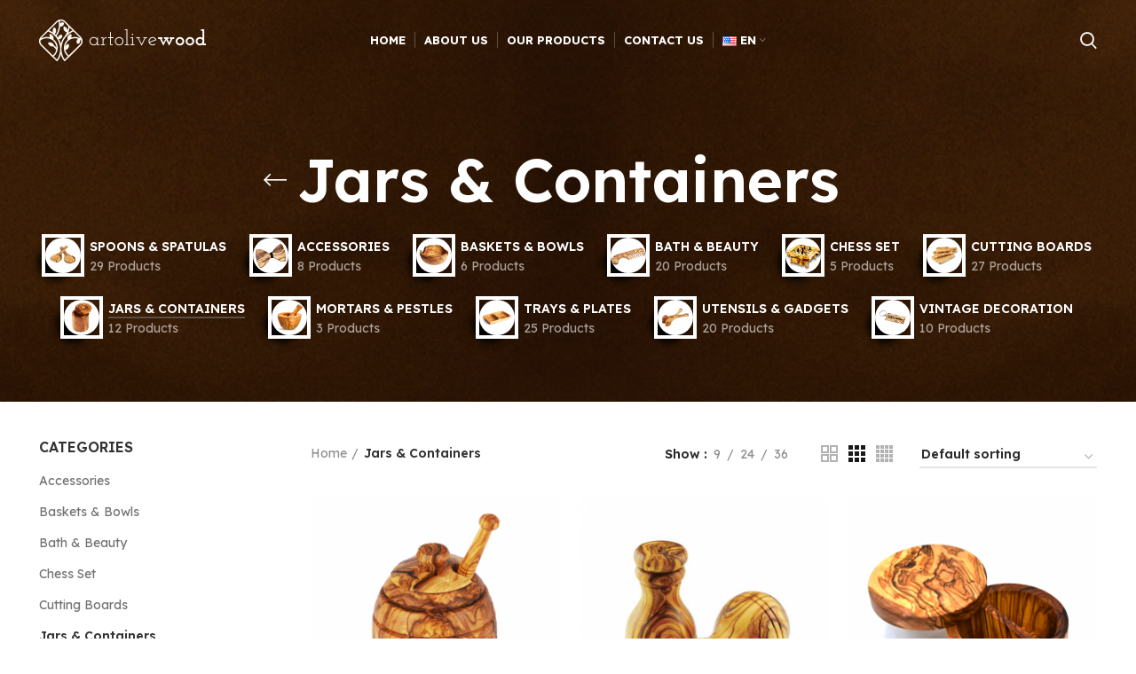

--- FILE ---
content_type: text/html; charset=UTF-8
request_url: http://artolivewood.com/categorie-produit/jars-containers/
body_size: 22529
content:
<!DOCTYPE html>
<html lang="en-US">
<head>
	<meta charset="UTF-8">
	<link rel="profile" href="http://gmpg.org/xfn/11">
	<link rel="pingback" href="http://artolivewood.com/xmlrpc.php">

			<script>window.MSInputMethodContext && document.documentMode && document.write('<script src="http://artolivewood.com/wp-content/themes/woodmart/js/libs/ie11CustomProperties.min.js"><\/script>');</script>
		<meta name='robots' content='index, follow, max-image-preview:large, max-snippet:-1, max-video-preview:-1' />

	<!-- This site is optimized with the Yoast SEO plugin v21.5 - https://yoast.com/wordpress/plugins/seo/ -->
	<title>Archives des Jars &amp; Containers - artolivewood</title>
	<link rel="canonical" href="http://artolivewood.com/categorie-produit/jars-containers/" />
	<meta property="og:locale" content="en_US" />
	<meta property="og:type" content="article" />
	<meta property="og:title" content="Archives des Jars &amp; Containers - artolivewood" />
	<meta property="og:url" content="http://artolivewood.com/categorie-produit/jars-containers/" />
	<meta property="og:site_name" content="artolivewood" />
	<meta name="twitter:card" content="summary_large_image" />
	<script type="application/ld+json" class="yoast-schema-graph">{"@context":"https://schema.org","@graph":[{"@type":"CollectionPage","@id":"http://artolivewood.com/categorie-produit/jars-containers/","url":"http://artolivewood.com/categorie-produit/jars-containers/","name":"Archives des Jars &amp; Containers - artolivewood","isPartOf":{"@id":"http://artolivewood.com/#website"},"primaryImageOfPage":{"@id":"http://artolivewood.com/categorie-produit/jars-containers/#primaryimage"},"image":{"@id":"http://artolivewood.com/categorie-produit/jars-containers/#primaryimage"},"thumbnailUrl":"http://artolivewood.com/wp-content/uploads/2023/02/JC001-1.png","breadcrumb":{"@id":"http://artolivewood.com/categorie-produit/jars-containers/#breadcrumb"},"inLanguage":"en-US"},{"@type":"ImageObject","inLanguage":"en-US","@id":"http://artolivewood.com/categorie-produit/jars-containers/#primaryimage","url":"http://artolivewood.com/wp-content/uploads/2023/02/JC001-1.png","contentUrl":"http://artolivewood.com/wp-content/uploads/2023/02/JC001-1.png","width":1000,"height":1000},{"@type":"BreadcrumbList","@id":"http://artolivewood.com/categorie-produit/jars-containers/#breadcrumb","itemListElement":[{"@type":"ListItem","position":1,"name":"Accueil","item":"http://artolivewood.com/"},{"@type":"ListItem","position":2,"name":"Jars &amp; Containers"}]},{"@type":"WebSite","@id":"http://artolivewood.com/#website","url":"http://artolivewood.com/","name":"Art Olive Wood","description":"Using Wood for Good","publisher":{"@id":"http://artolivewood.com/#organization"},"potentialAction":[{"@type":"SearchAction","target":{"@type":"EntryPoint","urlTemplate":"http://artolivewood.com/?s={search_term_string}"},"query-input":"required name=search_term_string"}],"inLanguage":"en-US"},{"@type":"Organization","@id":"http://artolivewood.com/#organization","name":"SOCIETE ART TUNISIEN","url":"http://artolivewood.com/","logo":{"@type":"ImageObject","inLanguage":"en-US","@id":"http://artolivewood.com/#/schema/logo/image/","url":"http://artolivewood.com/wp-content/uploads/2023/02/logo-without-slogan-onblack.png","contentUrl":"http://artolivewood.com/wp-content/uploads/2023/02/logo-without-slogan-onblack.png","width":861,"height":233,"caption":"SOCIETE ART TUNISIEN"},"image":{"@id":"http://artolivewood.com/#/schema/logo/image/"}}]}</script>
	<!-- / Yoast SEO plugin. -->


<link rel='dns-prefetch' href='//fonts.googleapis.com' />
<link rel="alternate" type="application/rss+xml" title="artolivewood &raquo; Feed" href="http://artolivewood.com/feed/" />
<link rel="alternate" type="application/rss+xml" title="artolivewood &raquo; Comments Feed" href="http://artolivewood.com/comments/feed/" />
<link rel="alternate" type="application/rss+xml" title="artolivewood &raquo; Jars &amp; Containers Category Feed" href="http://artolivewood.com/categorie-produit/jars-containers/feed/" />
<link rel='stylesheet' id='wp-block-library-css' href='http://artolivewood.com/wp-includes/css/dist/block-library/style.min.css?ver=6.4.1' type='text/css' media='all' />
<style id='classic-theme-styles-inline-css' type='text/css'>
/*! This file is auto-generated */
.wp-block-button__link{color:#fff;background-color:#32373c;border-radius:9999px;box-shadow:none;text-decoration:none;padding:calc(.667em + 2px) calc(1.333em + 2px);font-size:1.125em}.wp-block-file__button{background:#32373c;color:#fff;text-decoration:none}
</style>
<style id='global-styles-inline-css' type='text/css'>
body{--wp--preset--color--black: #000000;--wp--preset--color--cyan-bluish-gray: #abb8c3;--wp--preset--color--white: #ffffff;--wp--preset--color--pale-pink: #f78da7;--wp--preset--color--vivid-red: #cf2e2e;--wp--preset--color--luminous-vivid-orange: #ff6900;--wp--preset--color--luminous-vivid-amber: #fcb900;--wp--preset--color--light-green-cyan: #7bdcb5;--wp--preset--color--vivid-green-cyan: #00d084;--wp--preset--color--pale-cyan-blue: #8ed1fc;--wp--preset--color--vivid-cyan-blue: #0693e3;--wp--preset--color--vivid-purple: #9b51e0;--wp--preset--gradient--vivid-cyan-blue-to-vivid-purple: linear-gradient(135deg,rgba(6,147,227,1) 0%,rgb(155,81,224) 100%);--wp--preset--gradient--light-green-cyan-to-vivid-green-cyan: linear-gradient(135deg,rgb(122,220,180) 0%,rgb(0,208,130) 100%);--wp--preset--gradient--luminous-vivid-amber-to-luminous-vivid-orange: linear-gradient(135deg,rgba(252,185,0,1) 0%,rgba(255,105,0,1) 100%);--wp--preset--gradient--luminous-vivid-orange-to-vivid-red: linear-gradient(135deg,rgba(255,105,0,1) 0%,rgb(207,46,46) 100%);--wp--preset--gradient--very-light-gray-to-cyan-bluish-gray: linear-gradient(135deg,rgb(238,238,238) 0%,rgb(169,184,195) 100%);--wp--preset--gradient--cool-to-warm-spectrum: linear-gradient(135deg,rgb(74,234,220) 0%,rgb(151,120,209) 20%,rgb(207,42,186) 40%,rgb(238,44,130) 60%,rgb(251,105,98) 80%,rgb(254,248,76) 100%);--wp--preset--gradient--blush-light-purple: linear-gradient(135deg,rgb(255,206,236) 0%,rgb(152,150,240) 100%);--wp--preset--gradient--blush-bordeaux: linear-gradient(135deg,rgb(254,205,165) 0%,rgb(254,45,45) 50%,rgb(107,0,62) 100%);--wp--preset--gradient--luminous-dusk: linear-gradient(135deg,rgb(255,203,112) 0%,rgb(199,81,192) 50%,rgb(65,88,208) 100%);--wp--preset--gradient--pale-ocean: linear-gradient(135deg,rgb(255,245,203) 0%,rgb(182,227,212) 50%,rgb(51,167,181) 100%);--wp--preset--gradient--electric-grass: linear-gradient(135deg,rgb(202,248,128) 0%,rgb(113,206,126) 100%);--wp--preset--gradient--midnight: linear-gradient(135deg,rgb(2,3,129) 0%,rgb(40,116,252) 100%);--wp--preset--font-size--small: 13px;--wp--preset--font-size--medium: 20px;--wp--preset--font-size--large: 36px;--wp--preset--font-size--x-large: 42px;--wp--preset--spacing--20: 0.44rem;--wp--preset--spacing--30: 0.67rem;--wp--preset--spacing--40: 1rem;--wp--preset--spacing--50: 1.5rem;--wp--preset--spacing--60: 2.25rem;--wp--preset--spacing--70: 3.38rem;--wp--preset--spacing--80: 5.06rem;--wp--preset--shadow--natural: 6px 6px 9px rgba(0, 0, 0, 0.2);--wp--preset--shadow--deep: 12px 12px 50px rgba(0, 0, 0, 0.4);--wp--preset--shadow--sharp: 6px 6px 0px rgba(0, 0, 0, 0.2);--wp--preset--shadow--outlined: 6px 6px 0px -3px rgba(255, 255, 255, 1), 6px 6px rgba(0, 0, 0, 1);--wp--preset--shadow--crisp: 6px 6px 0px rgba(0, 0, 0, 1);}:where(.is-layout-flex){gap: 0.5em;}:where(.is-layout-grid){gap: 0.5em;}body .is-layout-flow > .alignleft{float: left;margin-inline-start: 0;margin-inline-end: 2em;}body .is-layout-flow > .alignright{float: right;margin-inline-start: 2em;margin-inline-end: 0;}body .is-layout-flow > .aligncenter{margin-left: auto !important;margin-right: auto !important;}body .is-layout-constrained > .alignleft{float: left;margin-inline-start: 0;margin-inline-end: 2em;}body .is-layout-constrained > .alignright{float: right;margin-inline-start: 2em;margin-inline-end: 0;}body .is-layout-constrained > .aligncenter{margin-left: auto !important;margin-right: auto !important;}body .is-layout-constrained > :where(:not(.alignleft):not(.alignright):not(.alignfull)){max-width: var(--wp--style--global--content-size);margin-left: auto !important;margin-right: auto !important;}body .is-layout-constrained > .alignwide{max-width: var(--wp--style--global--wide-size);}body .is-layout-flex{display: flex;}body .is-layout-flex{flex-wrap: wrap;align-items: center;}body .is-layout-flex > *{margin: 0;}body .is-layout-grid{display: grid;}body .is-layout-grid > *{margin: 0;}:where(.wp-block-columns.is-layout-flex){gap: 2em;}:where(.wp-block-columns.is-layout-grid){gap: 2em;}:where(.wp-block-post-template.is-layout-flex){gap: 1.25em;}:where(.wp-block-post-template.is-layout-grid){gap: 1.25em;}.has-black-color{color: var(--wp--preset--color--black) !important;}.has-cyan-bluish-gray-color{color: var(--wp--preset--color--cyan-bluish-gray) !important;}.has-white-color{color: var(--wp--preset--color--white) !important;}.has-pale-pink-color{color: var(--wp--preset--color--pale-pink) !important;}.has-vivid-red-color{color: var(--wp--preset--color--vivid-red) !important;}.has-luminous-vivid-orange-color{color: var(--wp--preset--color--luminous-vivid-orange) !important;}.has-luminous-vivid-amber-color{color: var(--wp--preset--color--luminous-vivid-amber) !important;}.has-light-green-cyan-color{color: var(--wp--preset--color--light-green-cyan) !important;}.has-vivid-green-cyan-color{color: var(--wp--preset--color--vivid-green-cyan) !important;}.has-pale-cyan-blue-color{color: var(--wp--preset--color--pale-cyan-blue) !important;}.has-vivid-cyan-blue-color{color: var(--wp--preset--color--vivid-cyan-blue) !important;}.has-vivid-purple-color{color: var(--wp--preset--color--vivid-purple) !important;}.has-black-background-color{background-color: var(--wp--preset--color--black) !important;}.has-cyan-bluish-gray-background-color{background-color: var(--wp--preset--color--cyan-bluish-gray) !important;}.has-white-background-color{background-color: var(--wp--preset--color--white) !important;}.has-pale-pink-background-color{background-color: var(--wp--preset--color--pale-pink) !important;}.has-vivid-red-background-color{background-color: var(--wp--preset--color--vivid-red) !important;}.has-luminous-vivid-orange-background-color{background-color: var(--wp--preset--color--luminous-vivid-orange) !important;}.has-luminous-vivid-amber-background-color{background-color: var(--wp--preset--color--luminous-vivid-amber) !important;}.has-light-green-cyan-background-color{background-color: var(--wp--preset--color--light-green-cyan) !important;}.has-vivid-green-cyan-background-color{background-color: var(--wp--preset--color--vivid-green-cyan) !important;}.has-pale-cyan-blue-background-color{background-color: var(--wp--preset--color--pale-cyan-blue) !important;}.has-vivid-cyan-blue-background-color{background-color: var(--wp--preset--color--vivid-cyan-blue) !important;}.has-vivid-purple-background-color{background-color: var(--wp--preset--color--vivid-purple) !important;}.has-black-border-color{border-color: var(--wp--preset--color--black) !important;}.has-cyan-bluish-gray-border-color{border-color: var(--wp--preset--color--cyan-bluish-gray) !important;}.has-white-border-color{border-color: var(--wp--preset--color--white) !important;}.has-pale-pink-border-color{border-color: var(--wp--preset--color--pale-pink) !important;}.has-vivid-red-border-color{border-color: var(--wp--preset--color--vivid-red) !important;}.has-luminous-vivid-orange-border-color{border-color: var(--wp--preset--color--luminous-vivid-orange) !important;}.has-luminous-vivid-amber-border-color{border-color: var(--wp--preset--color--luminous-vivid-amber) !important;}.has-light-green-cyan-border-color{border-color: var(--wp--preset--color--light-green-cyan) !important;}.has-vivid-green-cyan-border-color{border-color: var(--wp--preset--color--vivid-green-cyan) !important;}.has-pale-cyan-blue-border-color{border-color: var(--wp--preset--color--pale-cyan-blue) !important;}.has-vivid-cyan-blue-border-color{border-color: var(--wp--preset--color--vivid-cyan-blue) !important;}.has-vivid-purple-border-color{border-color: var(--wp--preset--color--vivid-purple) !important;}.has-vivid-cyan-blue-to-vivid-purple-gradient-background{background: var(--wp--preset--gradient--vivid-cyan-blue-to-vivid-purple) !important;}.has-light-green-cyan-to-vivid-green-cyan-gradient-background{background: var(--wp--preset--gradient--light-green-cyan-to-vivid-green-cyan) !important;}.has-luminous-vivid-amber-to-luminous-vivid-orange-gradient-background{background: var(--wp--preset--gradient--luminous-vivid-amber-to-luminous-vivid-orange) !important;}.has-luminous-vivid-orange-to-vivid-red-gradient-background{background: var(--wp--preset--gradient--luminous-vivid-orange-to-vivid-red) !important;}.has-very-light-gray-to-cyan-bluish-gray-gradient-background{background: var(--wp--preset--gradient--very-light-gray-to-cyan-bluish-gray) !important;}.has-cool-to-warm-spectrum-gradient-background{background: var(--wp--preset--gradient--cool-to-warm-spectrum) !important;}.has-blush-light-purple-gradient-background{background: var(--wp--preset--gradient--blush-light-purple) !important;}.has-blush-bordeaux-gradient-background{background: var(--wp--preset--gradient--blush-bordeaux) !important;}.has-luminous-dusk-gradient-background{background: var(--wp--preset--gradient--luminous-dusk) !important;}.has-pale-ocean-gradient-background{background: var(--wp--preset--gradient--pale-ocean) !important;}.has-electric-grass-gradient-background{background: var(--wp--preset--gradient--electric-grass) !important;}.has-midnight-gradient-background{background: var(--wp--preset--gradient--midnight) !important;}.has-small-font-size{font-size: var(--wp--preset--font-size--small) !important;}.has-medium-font-size{font-size: var(--wp--preset--font-size--medium) !important;}.has-large-font-size{font-size: var(--wp--preset--font-size--large) !important;}.has-x-large-font-size{font-size: var(--wp--preset--font-size--x-large) !important;}
.wp-block-navigation a:where(:not(.wp-element-button)){color: inherit;}
:where(.wp-block-post-template.is-layout-flex){gap: 1.25em;}:where(.wp-block-post-template.is-layout-grid){gap: 1.25em;}
:where(.wp-block-columns.is-layout-flex){gap: 2em;}:where(.wp-block-columns.is-layout-grid){gap: 2em;}
.wp-block-pullquote{font-size: 1.5em;line-height: 1.6;}
</style>
<style id='woocommerce-inline-inline-css' type='text/css'>
.woocommerce form .form-row .required { visibility: visible; }
</style>
<link rel='stylesheet' id='elementor-icons-css' href='http://artolivewood.com/wp-content/plugins/elementor/assets/lib/eicons/css/elementor-icons.min.css?ver=5.23.0' type='text/css' media='all' />
<link rel='stylesheet' id='elementor-frontend-css' href='http://artolivewood.com/wp-content/plugins/elementor/assets/css/frontend-lite.min.css?ver=3.17.3' type='text/css' media='all' />
<link rel='stylesheet' id='swiper-css' href='http://artolivewood.com/wp-content/plugins/elementor/assets/lib/swiper/css/swiper.min.css?ver=5.3.6' type='text/css' media='all' />
<link rel='stylesheet' id='elementor-post-6-css' href='http://artolivewood.com/wp-content/uploads/elementor/css/post-6.css?ver=1701048403' type='text/css' media='all' />
<link rel='stylesheet' id='bootstrap-css' href='http://artolivewood.com/wp-content/themes/woodmart/css/bootstrap.min.css?ver=6.1.4' type='text/css' media='all' />
<link rel='stylesheet' id='woodmart-style-css' href='http://artolivewood.com/wp-content/themes/woodmart/css/parts/base.min.css?ver=6.1.4' type='text/css' media='all' />
<link rel='stylesheet' id='wd-widget-wd-recent-posts-css' href='http://artolivewood.com/wp-content/themes/woodmart/css/parts/widget-wd-recent-posts.min.css?ver=6.1.4' type='text/css' media='all' />
<link rel='stylesheet' id='wd-widget-nav-css' href='http://artolivewood.com/wp-content/themes/woodmart/css/parts/widget-nav.min.css?ver=6.1.4' type='text/css' media='all' />
<link rel='stylesheet' id='wd-widget-wd-layered-nav-product-cat-css' href='http://artolivewood.com/wp-content/themes/woodmart/css/parts/woo-widget-wd-layered-nav-product-cat.min.css?ver=6.1.4' type='text/css' media='all' />
<link rel='stylesheet' id='wd-widget-product-list-css' href='http://artolivewood.com/wp-content/themes/woodmart/css/parts/woo-widget-product-list.min.css?ver=6.1.4' type='text/css' media='all' />
<link rel='stylesheet' id='wd-widget-slider-price-filter-css' href='http://artolivewood.com/wp-content/themes/woodmart/css/parts/woo-widget-slider-price-filter.min.css?ver=6.1.4' type='text/css' media='all' />
<link rel='stylesheet' id='wd-footer-base-css' href='http://artolivewood.com/wp-content/themes/woodmart/css/parts/footer-base.min.css?ver=6.1.4' type='text/css' media='all' />
<link rel='stylesheet' id='wd-wp-gutenberg-css' href='http://artolivewood.com/wp-content/themes/woodmart/css/parts/wp-gutenberg.min.css?ver=6.1.4' type='text/css' media='all' />
<link rel='stylesheet' id='wd-wpcf7-css' href='http://artolivewood.com/wp-content/themes/woodmart/css/parts/int-wpcf7.min.css?ver=6.1.4' type='text/css' media='all' />
<link rel='stylesheet' id='wd-revolution-slider-css' href='http://artolivewood.com/wp-content/themes/woodmart/css/parts/int-revolution-slider.min.css?ver=6.1.4' type='text/css' media='all' />
<link rel='stylesheet' id='wd-elementor-base-css' href='http://artolivewood.com/wp-content/themes/woodmart/css/parts/int-elementor-base.min.css?ver=6.1.4' type='text/css' media='all' />
<link rel='stylesheet' id='wd-woocommerce-base-css' href='http://artolivewood.com/wp-content/themes/woodmart/css/parts/woocommerce-base.min.css?ver=6.1.4' type='text/css' media='all' />
<link rel='stylesheet' id='wd-page-shop-css' href='http://artolivewood.com/wp-content/themes/woodmart/css/parts/woo-page-shop.min.css?ver=6.1.4' type='text/css' media='all' />
<link rel='stylesheet' id='wd-widget-active-filters-css' href='http://artolivewood.com/wp-content/themes/woodmart/css/parts/woo-widget-active-filters.min.css?ver=6.1.4' type='text/css' media='all' />
<link rel='stylesheet' id='wd-header-base-css' href='http://artolivewood.com/wp-content/themes/woodmart/css/parts/header-base.min.css?ver=6.1.4' type='text/css' media='all' />
<link rel='stylesheet' id='wd-mod-tools-css' href='http://artolivewood.com/wp-content/themes/woodmart/css/parts/mod-tools.min.css?ver=6.1.4' type='text/css' media='all' />
<link rel='stylesheet' id='wd-header-elements-base-css' href='http://artolivewood.com/wp-content/themes/woodmart/css/parts/header-el-base.min.css?ver=6.1.4' type='text/css' media='all' />
<link rel='stylesheet' id='wd-social-icons-css' href='http://artolivewood.com/wp-content/themes/woodmart/css/parts/el-social-icons.min.css?ver=6.1.4' type='text/css' media='all' />
<link rel='stylesheet' id='wd-header-search-css' href='http://artolivewood.com/wp-content/themes/woodmart/css/parts/header-el-search.min.css?ver=6.1.4' type='text/css' media='all' />
<link rel='stylesheet' id='wd-page-title-css' href='http://artolivewood.com/wp-content/themes/woodmart/css/parts/page-title.min.css?ver=6.1.4' type='text/css' media='all' />
<link rel='stylesheet' id='wd-shop-title-categories-css' href='http://artolivewood.com/wp-content/themes/woodmart/css/parts/woo-opt-shop-title-categories.min.css?ver=6.1.4' type='text/css' media='all' />
<link rel='stylesheet' id='wd-off-canvas-sidebar-css' href='http://artolivewood.com/wp-content/themes/woodmart/css/parts/opt-off-canvas-sidebar.min.css?ver=6.1.4' type='text/css' media='all' />
<link rel='stylesheet' id='wd-shop-filter-area-css' href='http://artolivewood.com/wp-content/themes/woodmart/css/parts/woo-opt-shop-filter-area.min.css?ver=6.1.4' type='text/css' media='all' />
<link rel='stylesheet' id='wd-sticky-loader-css' href='http://artolivewood.com/wp-content/themes/woodmart/css/parts/mod-sticky-loader.min.css?ver=6.1.4' type='text/css' media='all' />
<link rel='stylesheet' id='wd-product-loop-css' href='http://artolivewood.com/wp-content/themes/woodmart/css/parts/woo-product-loop.min.css?ver=6.1.4' type='text/css' media='all' />
<link rel='stylesheet' id='wd-product-loop-quick-css' href='http://artolivewood.com/wp-content/themes/woodmart/css/parts/woo-product-loop-quick.min.css?ver=6.1.4' type='text/css' media='all' />
<link rel='stylesheet' id='wd-categories-loop-css' href='http://artolivewood.com/wp-content/themes/woodmart/css/parts/woo-categories-loop.min.css?ver=6.1.4' type='text/css' media='all' />
<link rel='stylesheet' id='wd-categories-loop-default-css' href='http://artolivewood.com/wp-content/themes/woodmart/css/parts/woo-categories-loop-default.min.css?ver=6.1.4' type='text/css' media='all' />
<link rel='stylesheet' id='wd-mfp-popup-css' href='http://artolivewood.com/wp-content/themes/woodmart/css/parts/lib-magnific-popup.min.css?ver=6.1.4' type='text/css' media='all' />
<link rel='stylesheet' id='wd-add-to-cart-popup-css' href='http://artolivewood.com/wp-content/themes/woodmart/css/parts/woo-opt-add-to-cart-popup.min.css?ver=6.1.4' type='text/css' media='all' />
<link rel='stylesheet' id='wd-scroll-top-css' href='http://artolivewood.com/wp-content/themes/woodmart/css/parts/opt-scrolltotop.min.css?ver=6.1.4' type='text/css' media='all' />
<link rel='stylesheet' id='wd-header-search-fullscreen-css' href='http://artolivewood.com/wp-content/themes/woodmart/css/parts/header-el-search-fullscreen.min.css?ver=6.1.4' type='text/css' media='all' />
<link rel='stylesheet' id='xts-google-fonts-css' href='https://fonts.googleapis.com/css?family=Lexend%3A400%2C600%2C500%2C700%7CLato%3A400%2C700&#038;ver=6.1.4' type='text/css' media='all' />
<link rel='stylesheet' id='google-fonts-1-css' href='https://fonts.googleapis.com/css?family=Roboto%3A100%2C100italic%2C200%2C200italic%2C300%2C300italic%2C400%2C400italic%2C500%2C500italic%2C600%2C600italic%2C700%2C700italic%2C800%2C800italic%2C900%2C900italic%7CRoboto+Slab%3A100%2C100italic%2C200%2C200italic%2C300%2C300italic%2C400%2C400italic%2C500%2C500italic%2C600%2C600italic%2C700%2C700italic%2C800%2C800italic%2C900%2C900italic&#038;display=swap&#038;ver=6.4.1' type='text/css' media='all' />
<link rel="preconnect" href="https://fonts.gstatic.com/" crossorigin><script type="text/javascript" src="http://artolivewood.com/wp-includes/js/jquery/jquery.min.js?ver=3.7.1" id="jquery-core-js"></script>
<script type="text/javascript" src="http://artolivewood.com/wp-includes/js/jquery/jquery-migrate.min.js?ver=3.4.1" id="jquery-migrate-js"></script>
<script type="text/javascript" src="http://artolivewood.com/wp-content/themes/woodmart/js/libs/device.min.js?ver=6.1.4" id="wd-device-library-js"></script>
<link rel="https://api.w.org/" href="http://artolivewood.com/wp-json/" /><link rel="alternate" type="application/json" href="http://artolivewood.com/wp-json/wp/v2/product_cat/78" /><link rel="EditURI" type="application/rsd+xml" title="RSD" href="http://artolivewood.com/xmlrpc.php?rsd" />
<meta name="generator" content="WordPress 6.4.1" />
<meta name="generator" content="WooCommerce 8.2.4" />
<meta name="theme-color" content="">					<meta name="viewport" content="width=device-width, initial-scale=1.0, maximum-scale=1.0, user-scalable=no">
							
						<noscript><style>.woocommerce-product-gallery{ opacity: 1 !important; }</style></noscript>
	<meta name="generator" content="Elementor 3.17.3; features: e_dom_optimization, e_optimized_assets_loading, e_optimized_css_loading, additional_custom_breakpoints; settings: css_print_method-external, google_font-enabled, font_display-swap">
<meta name="generator" content="Powered by Slider Revolution 6.6.10 - responsive, Mobile-Friendly Slider Plugin for WordPress with comfortable drag and drop interface." />
<link rel="icon" href="http://artolivewood.com/wp-content/uploads/2023/05/cropped-Vector-32x32.png" sizes="32x32" />
<link rel="icon" href="http://artolivewood.com/wp-content/uploads/2023/05/cropped-Vector-192x192.png" sizes="192x192" />
<link rel="apple-touch-icon" href="http://artolivewood.com/wp-content/uploads/2023/05/cropped-Vector-180x180.png" />
<meta name="msapplication-TileImage" content="http://artolivewood.com/wp-content/uploads/2023/05/cropped-Vector-270x270.png" />
<script>function setREVStartSize(e){
			//window.requestAnimationFrame(function() {
				window.RSIW = window.RSIW===undefined ? window.innerWidth : window.RSIW;
				window.RSIH = window.RSIH===undefined ? window.innerHeight : window.RSIH;
				try {
					var pw = document.getElementById(e.c).parentNode.offsetWidth,
						newh;
					pw = pw===0 || isNaN(pw) || (e.l=="fullwidth" || e.layout=="fullwidth") ? window.RSIW : pw;
					e.tabw = e.tabw===undefined ? 0 : parseInt(e.tabw);
					e.thumbw = e.thumbw===undefined ? 0 : parseInt(e.thumbw);
					e.tabh = e.tabh===undefined ? 0 : parseInt(e.tabh);
					e.thumbh = e.thumbh===undefined ? 0 : parseInt(e.thumbh);
					e.tabhide = e.tabhide===undefined ? 0 : parseInt(e.tabhide);
					e.thumbhide = e.thumbhide===undefined ? 0 : parseInt(e.thumbhide);
					e.mh = e.mh===undefined || e.mh=="" || e.mh==="auto" ? 0 : parseInt(e.mh,0);
					if(e.layout==="fullscreen" || e.l==="fullscreen")
						newh = Math.max(e.mh,window.RSIH);
					else{
						e.gw = Array.isArray(e.gw) ? e.gw : [e.gw];
						for (var i in e.rl) if (e.gw[i]===undefined || e.gw[i]===0) e.gw[i] = e.gw[i-1];
						e.gh = e.el===undefined || e.el==="" || (Array.isArray(e.el) && e.el.length==0)? e.gh : e.el;
						e.gh = Array.isArray(e.gh) ? e.gh : [e.gh];
						for (var i in e.rl) if (e.gh[i]===undefined || e.gh[i]===0) e.gh[i] = e.gh[i-1];
											
						var nl = new Array(e.rl.length),
							ix = 0,
							sl;
						e.tabw = e.tabhide>=pw ? 0 : e.tabw;
						e.thumbw = e.thumbhide>=pw ? 0 : e.thumbw;
						e.tabh = e.tabhide>=pw ? 0 : e.tabh;
						e.thumbh = e.thumbhide>=pw ? 0 : e.thumbh;
						for (var i in e.rl) nl[i] = e.rl[i]<window.RSIW ? 0 : e.rl[i];
						sl = nl[0];
						for (var i in nl) if (sl>nl[i] && nl[i]>0) { sl = nl[i]; ix=i;}
						var m = pw>(e.gw[ix]+e.tabw+e.thumbw) ? 1 : (pw-(e.tabw+e.thumbw)) / (e.gw[ix]);
						newh =  (e.gh[ix] * m) + (e.tabh + e.thumbh);
					}
					var el = document.getElementById(e.c);
					if (el!==null && el) el.style.height = newh+"px";
					el = document.getElementById(e.c+"_wrapper");
					if (el!==null && el) {
						el.style.height = newh+"px";
						el.style.display = "block";
					}
				} catch(e){
					console.log("Failure at Presize of Slider:" + e)
				}
			//});
		  };</script>
		<style type="text/css" id="wp-custom-css">
			.product-extra-content, .product-tabs-wrapper, .cart ,.wd-add-btn ,.wd-add-btn-replace {
	display: none;
}
/*delete top paddind*/
.main-page-wrapper{
	padding-top:0px
}
.single-breadcrumbs-wrapper>.container{
	padding-top:50px
}
 .summary.entry-summary {
	padding-top : 100px
}
.wd-header-overlap .page-title {
	padding-top: 100px;
}
.product_title{
	font-weight: bold;
	color: #5C4F42;
}
.woocommerce-product-details__short-description{
	font-size: 30px;
}
.elementor-heading-title.elementor-size-default{
/* Display/Display 2 */
font-family: 'Lexend';
font-style: normal;
font-weight: 600;
font-size: 50px;
line-height: 110%;
/* or 70px */
letter-spacing: -4px;
/* Base 
 * color: #1C5440;*/
color: #5C4F42;
}
.elementor-widget-container>p{
font-family: 'Lexend';
font-style: normal;
font-weight: 400;
line-height: 150%;
letter-spacing: -0.5px;
text-align: justify;
/*color: #1C5440;*/
	color: #5C4F42;
}
.elementor-container.elementor-column-gap-default{
display: flex;
align-items: center;
/*padding: 0px 0 64px 64px;*/
}
/*Fix menu in the center*/
.whb-col-right, .whb-mobile-right{
	flex:1;
}

.quality-section{
	margin-right: -15px;
	margin-left: -15px;
}
.whb-flex-flex-middle .whb-col-center {
	flex:2 !important;
}
.whb-col-left, .whb-mobile-left {
	flex:1;
}
.signup{
	display:none;
}
.box-icon-align-left{
	align-items: center;
}
.product-labels.labels-rounded{
	display:none;
}
/*Animation Block 1 on hover*/
#img1>img:hover {
  transform: translateY(-50px);
}
#img1>img {
  transition: all 0.3s ease-out; 
}
/*Animation Block 2 on hover*/
#img2>img:hover {
  transform: translateY(-30px);
}
#img2>img {
  transition: all 0.3s ease-out;
}
/*Animation Block 3 on hover*/
#img3>img:hover {
  transform: translateY(-50px);
}
#img3>img {
  transition: all 0.3s ease-out;
}
/*Animation Block 4 on hover*/
#img4>img:hover {
  transform: translateY(-50px);
}
#img4>img {
  transition: all 0.3s ease-out; 
}
/*Animation Block 5 on hover*/
#img5>img:hover {
  transform: translateY(-30px);
}
#img5>img {
  transition: all 0.3s ease-out;
}
/*Animation Block 6 on hover*/
#img6>img:hover {
  transform: translateY(-50px);
}
#img6>img {
  transition: all 0.3s ease-out;
}
.wd-negative-gap.elementor-section.elementor-top-section.elementor-element.elementor-element-003b489.elementor-section-stretched.elementor-section-boxed.elementor-section-height-default.elementor-section-height-default.wd-section-disabled{
	height: 300px
}

/*new css*/
.elementor-section{
margin-bottom: 4rem;
}

.btn, .button, button, .added_to_cart, [type="submit"], [type="button"] {
border-radius: 12px;
}
.footer-container {
	font-size:16px;
	font-family: lexend;
}
#block-8>p{
	text-align:justify;
}
.price .amount{
font-size:22px;
}
.widget_price_filter .price_slider_amount .button{
	color:#fff;
}
.price .amount { 
	display:none;
	"-" :none
}

  		</style>
		<style>
		
		</style>			<style data-type="wd-style-header_576762">
				
.whb-sticked .whb-general-header .wd-dropdown {
	margin-top: 10px;
}

.whb-sticked .whb-general-header .wd-dropdown:after {
	height: 20px;
}

.whb-header-bottom .wd-dropdown {
	margin-top: 6px;
}

.whb-header-bottom .wd-dropdown:after {
	height: 16px;
}


.whb-header .whb-header-bottom .wd-header-cats {
	margin-top: -0px;
	margin-bottom: -0px;
	height: calc(100% + 0px);
}


@media (min-width: 1025px) {
	
		.whb-general-header-inner {
		height: 90px;
		max-height: 90px;
	}

		.whb-sticked .whb-general-header-inner {
		height: 60px;
		max-height: 60px;
	}
		
		.whb-header-bottom-inner {
		height: 52px;
		max-height: 52px;
	}

		.whb-sticked .whb-header-bottom-inner {
		height: 52px;
		max-height: 52px;
	}
		
	
			.wd-header-overlap .title-size-small {
		padding-top: 162px;
	}

	.wd-header-overlap .title-size-default {
		padding-top: 202px;
	}

	.wd-header-overlap .title-size-large {
		padding-top: 242px;
	}

		.wd-header-overlap .without-title.title-size-small {
		padding-top: 142px;
	}

	.wd-header-overlap .without-title.title-size-default {
		padding-top: 177px;
	}

	.wd-header-overlap .without-title.title-size-large {
		padding-top: 202px;
	}

		.single-product .whb-overcontent:not(.whb-custom-header) {
		padding-top: 142px;
	}
	}

@media (max-width: 1024px) {
	
		.whb-general-header-inner {
		height: 60px;
		max-height: 60px;
	}
	
		.whb-header-bottom-inner {
		height: 52px;
		max-height: 52px;
	}
	
	
			.wd-header-overlap .page-title {
		padding-top: 127px;
	}

		.wd-header-overlap .without-title.title-shop {
		padding-top: 112px;
	}

		.single-product .whb-overcontent:not(.whb-custom-header) {
		padding-top: 112px;
	}
	}
		
.whb-general-header {
	border-bottom-width: 0px;border-bottom-style: solid;
}

.whb-header-bottom {
	border-bottom-width: 0px;border-bottom-style: solid;
}
			</style>
						<style data-type="wd-style-theme_settings_default">
				.wd-popup.wd-promo-popup{
	background-color:#111111;
	background-repeat:no-repeat;
	background-size:contain;
	background-position:left center;
}

.page-title-default{
	background-color:#0a0a0a;
	background-size:cover;
	background-position:center center;
}

.footer-container{
	background-color:#0e0e0e;
}

:root{
--wd-text-font:"Lexend", Arial, Helvetica, sans-serif;
--wd-text-font-weight:400;
--wd-text-color:#777777;
--wd-text-font-size:20px;
}
@media (max-width: 1024px){
:root{
--wd-text-font-size:18px;
}
}
@media (max-width: 767px){
:root{
--wd-text-font-size:12px;
}
}
:root{
--wd-title-font:"Lexend", Arial, Helvetica, sans-serif;
--wd-title-font-weight:600;
--wd-title-color:#242424;
}
:root{
--wd-entities-title-font:"Lexend", Arial, Helvetica, sans-serif;
--wd-entities-title-font-weight:500;
--wd-entities-title-color:#333333;
--wd-entities-title-color-hover:rgb(51 51 51 / 65%);
}
:root{
--wd-alternative-font:"Lato", Arial, Helvetica, sans-serif;
}
:root{
--wd-widget-title-font:"Lexend", Arial, Helvetica, sans-serif;
--wd-widget-title-font-weight:600;
--wd-widget-title-transform:uppercase;
--wd-widget-title-color:#333;
--wd-widget-title-font-size:16px;
}
:root{
--wd-header-el-font:"Lexend", Arial, Helvetica, sans-serif;
--wd-header-el-font-weight:700;
--wd-header-el-transform:uppercase;
--wd-header-el-font-size:13px;
}
:root{
--wd-primary-color:rgb(92,79,66);
}
:root{
--wd-alternative-color:rgb(181,148,115);
}
:root{
--wd-link-color:#333333;
--wd-link-color-hover:#242424;
}
:root{
--btn-default-bgcolor:rgb(28,84,64);
}
:root{
--btn-default-bgcolor-hover:rgb(79,77,73);
}
:root{
--btn-shop-bgcolor:#83b735;
}
:root{
--btn-shop-bgcolor-hover:#74a32f;
}
:root{
--btn-accent-bgcolor:rgb(28,84,64);
}
:root{
--btn-accent-bgcolor-hover:rgb(42,128,98);
}
:root{
--notices-success-bg:#459647;
}
:root{
--notices-success-color:#fff;
}
:root{
--notices-warning-bg:#E0B252;
}
:root{
--notices-warning-color:#fff;
}
	:root{
			--wd-form-brd-radius: 35px;
	
	
	
	--wd-form-brd-width: 2px;

	--btn-default-color: #333;
	--btn-default-color-hover: #333;

	--btn-shop-color: #fff;
	--btn-shop-color-hover: #fff;

	--btn-accent-color: #fff;
	--btn-accent-color-hover: #fff;
	
	
	
	
	
	
			--btn-default-brd-radius: 35px;
		--btn-default-box-shadow: none;
		--btn-default-box-shadow-hover: none;
	
			--btn-shop-brd-radius: 35px;
		--btn-shop-box-shadow: none;
		--btn-shop-box-shadow-hover: none;
	
			--btn-accent-brd-radius: 35px;
		--btn-accent-box-shadow: none;
		--btn-accent-box-shadow-hover: none;
	
	
	
		}

	/* Site width */
		/* Header Boxed */
	@media (min-width: 1025px) {
		.whb-boxed:not(.whb-sticked):not(.whb-full-width) .whb-main-header {
			max-width: 1192px;
		}
	}

	.container {
		max-width: 1222px;
	}
	
	
		.elementor-section.wd-section-stretch > .elementor-column-gap-no {
			max-width: 1192px;
		}

		.elementor-section.wd-section-stretch > .elementor-column-gap-narrow {
			max-width: 1202px;
		}

		.elementor-section.wd-section-stretch > .elementor-column-gap-default {
			max-width: 1212px;
		}

		.elementor-section.wd-section-stretch > .elementor-column-gap-extended {
			max-width: 1222px;
		}

		.elementor-section.wd-section-stretch > .elementor-column-gap-wide {
			max-width: 1232px;
		}

		.elementor-section.wd-section-stretch > .elementor-column-gap-wider {
			max-width: 1252px;
		}

		@media (min-width: 1239px) {

			.platform-Windows .wd-section-stretch > .elementor-container {
				margin-left: auto;
				margin-right: auto;
			}
		}

		@media (min-width: 1222px) {

			html:not(.platform-Windows) .wd-section-stretch > .elementor-container {
				margin-left: auto;
				margin-right: auto;
			}
		}

	
/* Quick view */
div.wd-popup.popup-quick-view {
	max-width: 920px;
}

/* Shop popup */
div.wd-popup.wd-promo-popup {
	max-width: 800px;
}

/* Age verify */
div.wd-popup.wd-age-verify {
	max-width: 500px;
}

/* Header Banner */
.header-banner {
	height: 40px;
}

body.header-banner-display .website-wrapper {
	margin-top:40px;
}

/* Tablet */
@media (max-width: 1024px) {
	/* header Banner */
	.header-banner {
		height: 40px;
	}
	
	body.header-banner-display .website-wrapper {
		margin-top:40px;
	}
}

.woodmart-woocommerce-layered-nav .wd-scroll-content {
	max-height: 280px;
}
		
		rs-slides [data-type=text],
rs-slides [data-type=button] {
	font-family: Lexend !important;
}
	
		rs-slides h1[data-type=text],
rs-slides h2[data-type=text],
rs-slides h3[data-type=text],
rs-slides h4[data-type=text],
rs-slides h5[data-type=text],
rs-slides h6[data-type=text] {
	font-family: Lexend !important;
}
			@font-face {
	font-weight: normal;
	font-style: normal;
	font-family: "woodmart-font";
	src: url("//artolivewood.com/wp-content/themes/woodmart/fonts/woodmart-font.woff2?v=6.1.4") format("woff2"),
	url("//artolivewood.com/wp-content/themes/woodmart/fonts/woodmart-font.woff?v=6.1.4") format("woff");
}

.wd-nav-product-cat.has-product-count .wd-nav-img {
	height: 40px!important;
	border-radius: 50%!important ;
  outline: 4px solid #fff!important;
	box-shadow: -8px 8px 8px #000;

}@media (min-width: 1025px) {
	.wd-nav-product-cat .has-product-count .wd-nav-img {
	height: 40px!important;
	border-radius: 50%!important ;
	border: 4px solid #fff!important;
}
}

			</style>
			</head>

<body class="archive tax-product_cat term-jars-containers term-78 wp-custom-logo theme-woodmart woocommerce woocommerce-page woocommerce-no-js wrapper-full-width  categories-accordion-on woodmart-archive-shop woodmart-ajax-shop-on offcanvas-sidebar-mobile offcanvas-sidebar-tablet wd-header-overlap elementor-default elementor-kit-6">
				
	
	<div class="website-wrapper">
									<header class="whb-header whb-overcontent whb-sticky-shadow whb-scroll-stick whb-sticky-real">
					<div class="whb-main-header">
	
<div class="whb-row whb-top-bar whb-not-sticky-row whb-without-bg whb-without-border whb-color-light whb-flex-flex-middle whb-hidden-desktop whb-hidden-mobile">
	<div class="container">
		<div class="whb-flex-row whb-top-bar-inner">
			<div class="whb-column whb-col-left whb-visible-lg whb-empty-column">
	</div>
<div class="whb-column whb-col-center whb-visible-lg whb-empty-column">
	</div>
<div class="whb-column whb-col-right whb-visible-lg whb-empty-column">
	</div>
<div class="whb-column whb-col-mobile whb-hidden-lg">
	
			<div class="wd-social-icons text-left icons-design-default icons-size- color-scheme-light social-share social-form-circle">
									<a rel="noopener noreferrer nofollow" href="https://www.facebook.com/sharer/sharer.php?u=http://artolivewood.com/categorie-produit/jars-containers/" target="_blank" class=" wd-social-icon social-facebook">
						<span class="wd-icon"></span>
											</a>
				
									<a rel="noopener noreferrer nofollow" href="https://twitter.com/share?url=http://artolivewood.com/categorie-produit/jars-containers/" target="_blank" class=" wd-social-icon social-twitter">
						<span class="wd-icon"></span>
											</a>
				
									<a rel="noopener noreferrer nofollow" href="mailto:?subject=Check%20this%20http://artolivewood.com/categorie-produit/jars-containers/" target="_blank" class=" wd-social-icon social-email">
						<span class="wd-icon"></span>
											</a>
				
				
				
				
				
									<a rel="noopener noreferrer nofollow" href="https://www.linkedin.com/shareArticle?mini=true&url=http://artolivewood.com/categorie-produit/jars-containers/" target="_blank" class=" wd-social-icon social-linkedin">
						<span class="wd-icon"></span>
											</a>
				
				
				
				
				
				
				
				
				
									<a rel="noopener noreferrer nofollow" href="https://api.whatsapp.com/send?text=http%3A%2F%2Fartolivewood.com%2Fcategorie-produit%2Fjars-containers%2F" target="_blank" class="whatsapp-desktop  wd-social-icon social-whatsapp">
						<span class="wd-icon"></span>
											</a>
					
					<a rel="noopener noreferrer nofollow" href="whatsapp://send?text=http%3A%2F%2Fartolivewood.com%2Fcategorie-produit%2Fjars-containers%2F" target="_blank" class="whatsapp-mobile  wd-social-icon social-whatsapp">
						<span class="wd-icon"></span>
											</a>
				
								
								
				
								
				
			</div>

		</div>
		</div>
	</div>
</div>

<div class="whb-row whb-general-header whb-sticky-row whb-without-bg whb-without-border whb-color-light whb-flex-flex-middle">
	<div class="container">
		<div class="whb-flex-row whb-general-header-inner">
			<div class="whb-column whb-col-left whb-visible-lg">
	<div class="site-logo 
">
	<a href="http://artolivewood.com/" class="wd-logo wd-main-logo" rel="home">
		<img src="http://artolivewood.com/wp-content/uploads/2023/05/Group-42.png" alt="artolivewood" style="max-width: 210px;" />	</a>
	</div>
</div>
<div class="whb-column whb-col-center whb-visible-lg">
	<div class="wd-header-nav wd-header-main-nav text-center" role="navigation">
	<ul id="menu-menu-principale-eng" class="menu wd-nav wd-nav-main wd-style-separated"><li id="menu-item-13604" class="menu-item menu-item-type-custom menu-item-object-custom menu-item-home menu-item-13604 item-level-0 menu-simple-dropdown wd-event-hover"><a href="https://artolivewood.com/" class="woodmart-nav-link"><span class="nav-link-text">HOME</span></a></li>
<li id="menu-item-13607" class="menu-item menu-item-type-custom menu-item-object-custom menu-item-home menu-item-13607 item-level-0 menu-simple-dropdown wd-event-hover"><a href="https://artolivewood.com/#aboutus" class="woodmart-nav-link"><span class="nav-link-text">ABOUT US</span></a></li>
<li id="menu-item-13606" class="menu-item menu-item-type-custom menu-item-object-custom menu-item-home menu-item-13606 item-level-0 menu-simple-dropdown wd-event-hover"><a href="https://artolivewood.com/#products" class="woodmart-nav-link"><span class="nav-link-text">OUR PRODUCTS</span></a></li>
<li id="menu-item-13605" class="menu-item menu-item-type-post_type menu-item-object-page menu-item-13605 item-level-0 menu-simple-dropdown wd-event-hover"><a href="http://artolivewood.com/contactus/" class="woodmart-nav-link"><span class="nav-link-text">CONTACT US</span></a></li>
<li id="menu-item-13867" class="pll-parent-menu-item menu-item menu-item-type-custom menu-item-object-custom current-menu-parent menu-item-has-children menu-item-13867 item-level-0 menu-simple-dropdown wd-event-hover"><a href="#pll_switcher" class="woodmart-nav-link"><span class="nav-link-text"><img src="[data-uri]" alt="EN" width="16" height="11" style="width: 16px; height: 11px;" /><span style="margin-left:0.3em;">EN</span></span></a><div class="color-scheme-dark wd-design-default wd-dropdown-menu wd-dropdown"><div class="container">
<ul class="wd-sub-menu color-scheme-dark">
	<li id="menu-item-13867-fr" class="lang-item lang-item-110 lang-item-fr no-translation lang-item-first menu-item menu-item-type-custom menu-item-object-custom menu-item-13867-fr item-level-1"><a href="http://artolivewood.com/fr/accueil/" hreflang="fr-FR" lang="fr-FR" class="woodmart-nav-link"><img src="[data-uri]" alt="FR" width="16" height="11" style="width: 16px; height: 11px;" /><span style="margin-left:0.3em;">FR</span></a></li>
	<li id="menu-item-13867-en" class="lang-item lang-item-113 lang-item-en current-lang menu-item menu-item-type-custom menu-item-object-custom menu-item-13867-en item-level-1"><a href="http://artolivewood.com/categorie-produit/jars-containers/" hreflang="en-US" lang="en-US" class="woodmart-nav-link"><img src="[data-uri]" alt="EN" width="16" height="11" style="width: 16px; height: 11px;" /><span style="margin-left:0.3em;">EN</span></a></li>
</ul>
</div>
</div>
</li>
</ul></div><!--END MAIN-NAV-->
</div>
<div class="whb-column whb-col-right whb-visible-lg">
	<div class="wd-header-search wd-tools-element wd-display-full-screen" title="Search">
	<a href="javascript:void(0);">
		<span class="wd-tools-icon">
					</span>
	</a>
	</div>
</div>
<div class="whb-column whb-mobile-left whb-hidden-lg">
	<div class="wd-tools-element wd-header-mobile-nav wd-style-text">
	<a href="#" rel="nofollow">
		<span class="wd-tools-icon">
					</span>
	
		<span class="wd-tools-text">Menu</span>
	</a>
</div><!--END wd-header-mobile-nav--></div>
<div class="whb-column whb-mobile-center whb-hidden-lg">
	<div class="site-logo 
">
	<a href="http://artolivewood.com/" class="wd-logo wd-main-logo" rel="home">
		<img src="http://artolivewood.com/wp-content/uploads/2023/05/Group-42.png" alt="artolivewood" style="max-width: 138px;" />	</a>
	</div>
</div>
<div class="whb-column whb-mobile-right whb-hidden-lg">
	
<div class="wd-header-search wd-tools-element wd-header-search-mobile wd-display-icon">
	<a href="#" rel="nofollow noopener">
		<span class="wd-tools-icon">
					</span>
	</a>
</div>
</div>
		</div>
	</div>
</div>
</div>
				</header>
			
								<div class="main-page-wrapper">
		
											<div class="page-title page-title-default title-size-default title-design-centered color-scheme-light with-back-btn title-shop" style="background-image: url(https://artolivewood.com/wp-content/uploads/2023/02/banner-bg2.png)">
						<div class="container">

																				<div class="wd-back-btn wd-action-btn wd-style-icon"><a href="#" rel="nofollow noopener"></a></div>
										
																	<h1 class="entry-title title">Jars &amp; Containers</h1>
								
								<div class="wd-btn-show-cat wd-action-btn wd-style-text wd-chevron-icon"><a href="#" rel="nofollow">Categories</a></div><ul class="wd-nav-product-cat wd-nav wd-style-underline has-product-count"><li class="cat-link shop-all-link"><a class="category-nav-link" href="http://artolivewood.com/boutique/">
				<span class="nav-link-summary">
					<span class="nav-link-text">All</span>
					<span class="nav-link-count">products</span>
				</span>
		</a></li>	<li class="cat-item cat-item-15 "><a class="category-nav-link" href="http://artolivewood.com/categorie-produit/spoons-spatulas/" ><img width="150" height="150" src="http://artolivewood.com/wp-content/uploads/2023/02/SP009-icon-150x150.png" class="wd-nav-img" alt="" decoding="async" srcset="http://artolivewood.com/wp-content/uploads/2023/02/SP009-icon-150x150.png 150w, http://artolivewood.com/wp-content/uploads/2023/02/SP009-icon.png 200w" sizes="(max-width: 150px) 100vw, 150px" /><span class="nav-link-summary"><span class="nav-link-text">Spoons &amp; Spatulas</span><span class="nav-link-count">29 products</span></span></a>
</li>
	<li class="cat-item cat-item-73 "><a class="category-nav-link" href="http://artolivewood.com/categorie-produit/accessories/" ><img width="150" height="150" src="http://artolivewood.com/wp-content/uploads/2023/02/AC001-icon-150x150.png" class="wd-nav-img" alt="" decoding="async" srcset="http://artolivewood.com/wp-content/uploads/2023/02/AC001-icon-150x150.png 150w, http://artolivewood.com/wp-content/uploads/2023/02/AC001-icon.png 200w" sizes="(max-width: 150px) 100vw, 150px" /><span class="nav-link-summary"><span class="nav-link-text">Accessories</span><span class="nav-link-count">8 products</span></span></a>
</li>
	<li class="cat-item cat-item-72 "><a class="category-nav-link" href="http://artolivewood.com/categorie-produit/baskets-bowls/" ><img width="150" height="150" src="http://artolivewood.com/wp-content/uploads/2023/02/BB006-1-150x150.png" class="wd-nav-img" alt="BB006" decoding="async" srcset="http://artolivewood.com/wp-content/uploads/2023/02/BB006-1-150x150.png 150w, http://artolivewood.com/wp-content/uploads/2023/02/BB006-1-300x300.png 300w, http://artolivewood.com/wp-content/uploads/2023/02/BB006-1-768x768.png 768w, http://artolivewood.com/wp-content/uploads/2023/02/BB006-1-600x600.png 600w, http://artolivewood.com/wp-content/uploads/2023/02/BB006-1.png 1000w" sizes="(max-width: 150px) 100vw, 150px" /><span class="nav-link-summary"><span class="nav-link-text">Baskets &amp; Bowls</span><span class="nav-link-count">6 products</span></span></a>
</li>
	<li class="cat-item cat-item-67 "><a class="category-nav-link" href="http://artolivewood.com/categorie-produit/bath-beauty/" ><img width="150" height="150" src="http://artolivewood.com/wp-content/uploads/2023/02/BB016-150x150.png" class="wd-nav-img" alt="" decoding="async" srcset="http://artolivewood.com/wp-content/uploads/2023/02/BB016-150x150.png 150w, http://artolivewood.com/wp-content/uploads/2023/02/BB016-300x300.png 300w, http://artolivewood.com/wp-content/uploads/2023/02/BB016-768x768.png 768w, http://artolivewood.com/wp-content/uploads/2023/02/BB016-600x600.png 600w, http://artolivewood.com/wp-content/uploads/2023/02/BB016.png 1000w" sizes="(max-width: 150px) 100vw, 150px" /><span class="nav-link-summary"><span class="nav-link-text">Bath &amp; Beauty</span><span class="nav-link-count">20 products</span></span></a>
</li>
	<li class="cat-item cat-item-76 "><a class="category-nav-link" href="http://artolivewood.com/categorie-produit/chess-set/" ><img width="150" height="150" src="http://artolivewood.com/wp-content/uploads/2023/02/CS003-icon-150x150.png" class="wd-nav-img" alt="" decoding="async" srcset="http://artolivewood.com/wp-content/uploads/2023/02/CS003-icon-150x150.png 150w, http://artolivewood.com/wp-content/uploads/2023/02/CS003-icon.png 200w" sizes="(max-width: 150px) 100vw, 150px" /><span class="nav-link-summary"><span class="nav-link-text">Chess Set</span><span class="nav-link-count">5 products</span></span></a>
</li>
	<li class="cat-item cat-item-68 "><a class="category-nav-link" href="http://artolivewood.com/categorie-produit/cutting-boards/" ><img width="150" height="150" src="http://artolivewood.com/wp-content/uploads/2023/02/CB014-1-icon-150x150.png" class="wd-nav-img" alt="" decoding="async" srcset="http://artolivewood.com/wp-content/uploads/2023/02/CB014-1-icon-150x150.png 150w, http://artolivewood.com/wp-content/uploads/2023/02/CB014-1-icon.png 200w" sizes="(max-width: 150px) 100vw, 150px" /><span class="nav-link-summary"><span class="nav-link-text">Cutting Boards</span><span class="nav-link-count">27 products</span></span></a>
</li>
	<li class="cat-item cat-item-78  wd-active"><a class="category-nav-link" href="http://artolivewood.com/categorie-produit/jars-containers/" ><img width="150" height="150" src="http://artolivewood.com/wp-content/uploads/2023/02/JC002-icon-150x150.png" class="wd-nav-img" alt="" decoding="async" srcset="http://artolivewood.com/wp-content/uploads/2023/02/JC002-icon-150x150.png 150w, http://artolivewood.com/wp-content/uploads/2023/02/JC002-icon.png 200w" sizes="(max-width: 150px) 100vw, 150px" /><span class="nav-link-summary"><span class="nav-link-text">Jars &amp; Containers</span><span class="nav-link-count">12 products</span></span></a>
</li>
	<li class="cat-item cat-item-77 "><a class="category-nav-link" href="http://artolivewood.com/categorie-produit/mortars-pestles/" ><img width="150" height="150" src="http://artolivewood.com/wp-content/uploads/2023/02/MP01-icon-150x150.png" class="wd-nav-img" alt="" decoding="async" srcset="http://artolivewood.com/wp-content/uploads/2023/02/MP01-icon-150x150.png 150w, http://artolivewood.com/wp-content/uploads/2023/02/MP01-icon.png 200w" sizes="(max-width: 150px) 100vw, 150px" /><span class="nav-link-summary"><span class="nav-link-text">Mortars &amp; Pestles</span><span class="nav-link-count">3 products</span></span></a>
</li>
	<li class="cat-item cat-item-79 "><a class="category-nav-link" href="http://artolivewood.com/categorie-produit/trays-plates/" ><img width="150" height="150" src="http://artolivewood.com/wp-content/uploads/2023/02/TP001-icon-150x150.png" class="wd-nav-img" alt="" decoding="async" srcset="http://artolivewood.com/wp-content/uploads/2023/02/TP001-icon-150x150.png 150w, http://artolivewood.com/wp-content/uploads/2023/02/TP001-icon.png 200w" sizes="(max-width: 150px) 100vw, 150px" /><span class="nav-link-summary"><span class="nav-link-text">Trays &amp; Plates</span><span class="nav-link-count">25 products</span></span></a>
</li>
	<li class="cat-item cat-item-80 "><a class="category-nav-link" href="http://artolivewood.com/categorie-produit/utensils-gadgets/" ><img width="150" height="150" src="http://artolivewood.com/wp-content/uploads/2023/02/UG002-icon-150x150.png" class="wd-nav-img" alt="" decoding="async" srcset="http://artolivewood.com/wp-content/uploads/2023/02/UG002-icon-150x150.png 150w, http://artolivewood.com/wp-content/uploads/2023/02/UG002-icon.png 200w" sizes="(max-width: 150px) 100vw, 150px" /><span class="nav-link-summary"><span class="nav-link-text">Utensils &amp; Gadgets</span><span class="nav-link-count">20 products</span></span></a>
</li>
	<li class="cat-item cat-item-69 "><a class="category-nav-link" href="http://artolivewood.com/categorie-produit/vintage-decoration/" ><img width="150" height="150" src="http://artolivewood.com/wp-content/uploads/2023/02/VD005-icon-150x150.png" class="wd-nav-img" alt="VD005-icon" decoding="async" srcset="http://artolivewood.com/wp-content/uploads/2023/02/VD005-icon-150x150.png 150w, http://artolivewood.com/wp-content/uploads/2023/02/VD005-icon.png 200w" sizes="(max-width: 150px) 100vw, 150px" /><span class="nav-link-summary"><span class="nav-link-text">Vintage Decoration</span><span class="nav-link-count">10 products</span></span></a>
</li>
</ul>						</div>
					</div>
				
			
		<!-- MAIN CONTENT AREA -->
				<div class="container">
			<div class="row content-layout-wrapper align-items-start">
				
	
<aside class="sidebar-container col-lg-3 col-md-3 col-12 order-last order-md-first sidebar-left area-sidebar-shop" role="complementary">
			<div class="widget-heading">
			<div class="close-side-widget wd-action-btn wd-style-text wd-cross-icon">
				<a href="#" rel="nofollow noopener">close</a>
			</div>
		</div>
		<div class="widget-area">
				<div id="woocommerce_product_categories-1" class="wd-widget widget sidebar-widget woocommerce widget_product_categories"><h5 class="widget-title">Categories</h5><ul class="product-categories"><li class="cat-item cat-item-73"><a href="http://artolivewood.com/categorie-produit/accessories/">Accessories</a></li>
<li class="cat-item cat-item-72"><a href="http://artolivewood.com/categorie-produit/baskets-bowls/">Baskets &amp; Bowls</a></li>
<li class="cat-item cat-item-67"><a href="http://artolivewood.com/categorie-produit/bath-beauty/">Bath &amp; Beauty</a></li>
<li class="cat-item cat-item-76"><a href="http://artolivewood.com/categorie-produit/chess-set/">Chess Set</a></li>
<li class="cat-item cat-item-68"><a href="http://artolivewood.com/categorie-produit/cutting-boards/">Cutting Boards</a></li>
<li class="cat-item cat-item-78 current-cat"><a href="http://artolivewood.com/categorie-produit/jars-containers/">Jars &amp; Containers</a></li>
<li class="cat-item cat-item-77"><a href="http://artolivewood.com/categorie-produit/mortars-pestles/">Mortars &amp; Pestles</a></li>
<li class="cat-item cat-item-15"><a href="http://artolivewood.com/categorie-produit/spoons-spatulas/">Spoons &amp; Spatulas</a></li>
<li class="cat-item cat-item-79"><a href="http://artolivewood.com/categorie-produit/trays-plates/">Trays &amp; Plates</a></li>
<li class="cat-item cat-item-80"><a href="http://artolivewood.com/categorie-produit/utensils-gadgets/">Utensils &amp; Gadgets</a></li>
<li class="cat-item cat-item-69"><a href="http://artolivewood.com/categorie-produit/vintage-decoration/">Vintage Decoration</a></li>
</ul></div><div id="woocommerce_price_filter-2" class="wd-widget widget sidebar-widget woocommerce widget_price_filter"><h5 class="widget-title">Filter by price</h5>
<form method="get" action="http://artolivewood.com/categorie-produit/jars-containers/">
	<div class="price_slider_wrapper">
		<div class="price_slider" style="display:none;"></div>
		<div class="price_slider_amount" data-step="10">
			<label class="screen-reader-text" for="min_price">Min price</label>
			<input type="text" id="min_price" name="min_price" value="0" data-min="0" placeholder="Min price" />
			<label class="screen-reader-text" for="max_price">Max price</label>
			<input type="text" id="max_price" name="max_price" value="30" data-max="30" placeholder="Max price" />
						<button type="submit" class="button">Filter</button>
			<div class="price_label" style="display:none;">
				Price: <span class="from"></span> &mdash; <span class="to"></span>
			</div>
						<div class="clear"></div>
		</div>
	</div>
</form>

</div><div id="woocommerce_products-4" class="wd-widget widget sidebar-widget woocommerce widget_products"><h5 class="widget-title">Products</h5><ul class="product_list_widget"><li>
		<span class="widget-product-wrap">
		<a href="http://artolivewood.com/produit/ug020/" title="SPAGHETTI MEASURER&lt;br&gt;Ref: ug020" class="widget-product-img">
			<img width="600" height="600" src="http://artolivewood.com/wp-content/uploads/2023/03/UG020-600x600.png" class="attachment-woocommerce_thumbnail size-woocommerce_thumbnail" alt="" decoding="async" fetchpriority="high" srcset="http://artolivewood.com/wp-content/uploads/2023/03/UG020-600x600.png 600w, http://artolivewood.com/wp-content/uploads/2023/03/UG020-300x300.png 300w, http://artolivewood.com/wp-content/uploads/2023/03/UG020-150x150.png 150w, http://artolivewood.com/wp-content/uploads/2023/03/UG020-768x768.png 768w, http://artolivewood.com/wp-content/uploads/2023/03/UG020.png 1000w" sizes="(max-width: 600px) 100vw, 600px" />		</a>
		<span class="widget-product-info">
			<a href="http://artolivewood.com/produit/ug020/" title="SPAGHETTI MEASURER&lt;br&gt;Ref: ug020" class="wd-entities-title">
				SPAGHETTI MEASURER<br>Ref: ug020			</a>
													<span class="price"><span class="woocommerce-Price-amount amount"><bdi>4,0&nbsp;<span class="woocommerce-Price-currencySymbol">&euro;</span></bdi></span></span>
		</span>
	</span>
	</li>
<li>
		<span class="widget-product-wrap">
		<a href="http://artolivewood.com/produit/ug019/" title="ROLL HOLDER&lt;br&gt;Ref: ug019" class="widget-product-img">
			<img width="600" height="600" src="http://artolivewood.com/wp-content/uploads/2023/03/UG019-600x600.png" class="attachment-woocommerce_thumbnail size-woocommerce_thumbnail" alt="" decoding="async" srcset="http://artolivewood.com/wp-content/uploads/2023/03/UG019-600x600.png 600w, http://artolivewood.com/wp-content/uploads/2023/03/UG019-300x300.png 300w, http://artolivewood.com/wp-content/uploads/2023/03/UG019-150x150.png 150w, http://artolivewood.com/wp-content/uploads/2023/03/UG019-768x768.png 768w, http://artolivewood.com/wp-content/uploads/2023/03/UG019.png 1000w" sizes="(max-width: 600px) 100vw, 600px" />		</a>
		<span class="widget-product-info">
			<a href="http://artolivewood.com/produit/ug019/" title="ROLL HOLDER&lt;br&gt;Ref: ug019" class="wd-entities-title">
				ROLL HOLDER<br>Ref: ug019			</a>
													<span class="price"><span class="woocommerce-Price-amount amount"><bdi>5,0&nbsp;<span class="woocommerce-Price-currencySymbol">&euro;</span></bdi></span></span>
		</span>
	</span>
	</li>
<li>
		<span class="widget-product-wrap">
		<a href="http://artolivewood.com/produit/ug018/" title="ROLL HOLDER&lt;br&gt;Ref: ug018" class="widget-product-img">
			<img width="600" height="600" src="http://artolivewood.com/wp-content/uploads/2023/03/UG018-600x600.png" class="attachment-woocommerce_thumbnail size-woocommerce_thumbnail" alt="" decoding="async" srcset="http://artolivewood.com/wp-content/uploads/2023/03/UG018-600x600.png 600w, http://artolivewood.com/wp-content/uploads/2023/03/UG018-300x300.png 300w, http://artolivewood.com/wp-content/uploads/2023/03/UG018-150x150.png 150w, http://artolivewood.com/wp-content/uploads/2023/03/UG018-768x768.png 768w, http://artolivewood.com/wp-content/uploads/2023/03/UG018.png 1000w" sizes="(max-width: 600px) 100vw, 600px" />		</a>
		<span class="widget-product-info">
			<a href="http://artolivewood.com/produit/ug018/" title="ROLL HOLDER&lt;br&gt;Ref: ug018" class="wd-entities-title">
				ROLL HOLDER<br>Ref: ug018			</a>
													<span class="price"><span class="woocommerce-Price-amount amount"><bdi>5,0&nbsp;<span class="woocommerce-Price-currencySymbol">&euro;</span></bdi></span></span>
		</span>
	</span>
	</li>
<li>
		<span class="widget-product-wrap">
		<a href="http://artolivewood.com/produit/ug017/" title="TOASTER TONGS&lt;br&gt;Ref: ug017" class="widget-product-img">
			<img width="600" height="600" src="http://artolivewood.com/wp-content/uploads/2023/03/UG017-600x600.png" class="attachment-woocommerce_thumbnail size-woocommerce_thumbnail" alt="" decoding="async" srcset="http://artolivewood.com/wp-content/uploads/2023/03/UG017-600x600.png 600w, http://artolivewood.com/wp-content/uploads/2023/03/UG017-300x300.png 300w, http://artolivewood.com/wp-content/uploads/2023/03/UG017-150x150.png 150w, http://artolivewood.com/wp-content/uploads/2023/03/UG017-768x768.png 768w, http://artolivewood.com/wp-content/uploads/2023/03/UG017.png 1000w" sizes="(max-width: 600px) 100vw, 600px" />		</a>
		<span class="widget-product-info">
			<a href="http://artolivewood.com/produit/ug017/" title="TOASTER TONGS&lt;br&gt;Ref: ug017" class="wd-entities-title">
				TOASTER TONGS<br>Ref: ug017			</a>
													<span class="price"><span class="woocommerce-Price-amount amount"><bdi>5,0&nbsp;<span class="woocommerce-Price-currencySymbol">&euro;</span></bdi></span></span>
		</span>
	</span>
	</li>
<li>
		<span class="widget-product-wrap">
		<a href="http://artolivewood.com/produit/ug016/" title="KNIFE&lt;br&gt;Ref: ug016" class="widget-product-img">
			<img width="600" height="600" src="http://artolivewood.com/wp-content/uploads/2023/03/UG016-600x600.png" class="attachment-woocommerce_thumbnail size-woocommerce_thumbnail" alt="" decoding="async" srcset="http://artolivewood.com/wp-content/uploads/2023/03/UG016-600x600.png 600w, http://artolivewood.com/wp-content/uploads/2023/03/UG016-300x300.png 300w, http://artolivewood.com/wp-content/uploads/2023/03/UG016-150x150.png 150w, http://artolivewood.com/wp-content/uploads/2023/03/UG016-768x768.png 768w, http://artolivewood.com/wp-content/uploads/2023/03/UG016.png 1000w" sizes="(max-width: 600px) 100vw, 600px" />		</a>
		<span class="widget-product-info">
			<a href="http://artolivewood.com/produit/ug016/" title="KNIFE&lt;br&gt;Ref: ug016" class="wd-entities-title">
				KNIFE<br>Ref: ug016			</a>
													<span class="price"><span class="woocommerce-Price-amount amount"><bdi>1,0&nbsp;<span class="woocommerce-Price-currencySymbol">&euro;</span></bdi></span></span>
		</span>
	</span>
	</li>
</ul></div>			</div><!-- .widget-area -->
</aside><!-- .sidebar-container -->

<div class="site-content shop-content-area col-lg-9 col-12 col-md-9 description-area-before content-with-products" role="main">
<div class="woocommerce-notices-wrapper"></div>

<div class="shop-loop-head">
	<div class="wd-shop-tools">
					<nav class="woocommerce-breadcrumb"><a href="http://artolivewood.com" class="breadcrumb-link breadcrumb-link-last">Home</a><span class="breadcrumb-last"> Jars &amp; Containers</span></nav>		
		<p class="woocommerce-result-count">
	Showing all 12 results</p>
	</div>
	<div class="wd-shop-tools">
								<div class="wd-show-sidebar-btn wd-action-btn wd-style-text wd-menu-icon">
				<a href="#" rel="nofollow">Show sidebar</a>
			</div>
		
		<div class="wd-products-per-page">
			<span class="per-page-title">
				Show			</span>

											<a rel="nofollow noopener" href="http://artolivewood.com/categorie-produit/jars-containers/?per_page=9" class="per-page-variation">
					<span>
						9					</span>
				</a>
				<span class="per-page-border"></span>
											<a rel="nofollow noopener" href="http://artolivewood.com/categorie-produit/jars-containers/?per_page=24" class="per-page-variation">
					<span>
						24					</span>
				</a>
				<span class="per-page-border"></span>
											<a rel="nofollow noopener" href="http://artolivewood.com/categorie-produit/jars-containers/?per_page=36" class="per-page-variation">
					<span>
						36					</span>
				</a>
				<span class="per-page-border"></span>
					</div>
				<div class="wd-products-shop-view products-view-grid">
			
												
					<a rel="nofollow noopener" href="http://artolivewood.com/categorie-produit/jars-containers/?shop_view=grid&#038;per_row=2" class="shop-view per-row-2">
						<svg version="1.1" id="Layer_1" xmlns="http://www.w3.org/2000/svg" xmlns:xlink="http://www.w3.org/1999/xlink" x="0px" y="0px"
	 width="19px" height="19px" viewBox="0 0 19 19" enable-background="new 0 0 19 19" xml:space="preserve">
	<path d="M7,2v5H2V2H7 M9,0H0v9h9V0L9,0z"/>
	<path d="M17,2v5h-5V2H17 M19,0h-9v9h9V0L19,0z"/>
	<path d="M7,12v5H2v-5H7 M9,10H0v9h9V10L9,10z"/>
	<path d="M17,12v5h-5v-5H17 M19,10h-9v9h9V10L19,10z"/>
</svg>
					</a>
									
					<a rel="nofollow noopener" href="http://artolivewood.com/categorie-produit/jars-containers/?shop_view=grid&#038;per_row=3" class="shop-view current-variation per-row-3">
						<svg version="1.1" id="Layer_1" xmlns="http://www.w3.org/2000/svg" xmlns:xlink="http://www.w3.org/1999/xlink" x="0px" y="0px"
	 width="19px" height="19px" viewBox="0 0 19 19" enable-background="new 0 0 19 19" xml:space="preserve">
<rect width="5" height="5"/>
<rect x="7" width="5" height="5"/>
<rect x="14" width="5" height="5"/>
<rect y="7" width="5" height="5"/>
<rect x="7" y="7" width="5" height="5"/>
<rect x="14" y="7" width="5" height="5"/>
<rect y="14" width="5" height="5"/>
<rect x="7" y="14" width="5" height="5"/>
<rect x="14" y="14" width="5" height="5"/>
</svg>
					</a>
									
					<a rel="nofollow noopener" href="http://artolivewood.com/categorie-produit/jars-containers/?shop_view=grid&#038;per_row=4" class="shop-view per-row-4">
						<svg version="1.1" id="Layer_1" xmlns="http://www.w3.org/2000/svg" xmlns:xlink="http://www.w3.org/1999/xlink" x="0px" y="0px"
	 width="19px" height="19px" viewBox="0 0 19 19" enable-background="new 0 0 19 19" xml:space="preserve">
<rect width="4" height="4"/>
<rect x="5" width="4" height="4"/>
<rect x="10" width="4" height="4"/>
<rect x="15" width="4" height="4"/>
<rect y="5" width="4" height="4"/>
<rect x="5" y="5" width="4" height="4"/>
<rect x="10" y="5" width="4" height="4"/>
<rect x="15" y="5" width="4" height="4"/>
<rect y="15" width="4" height="4"/>
<rect x="5" y="15" width="4" height="4"/>
<rect x="10" y="15" width="4" height="4"/>
<rect x="15" y="15" width="4" height="4"/>
<rect y="10" width="4" height="4"/>
<rect x="5" y="10" width="4" height="4"/>
<rect x="10" y="10" width="4" height="4"/>
<rect x="15" y="10" width="4" height="4"/>
</svg>
					</a>
									</div>
		<form class="woocommerce-ordering" method="get">
			<select name="orderby" class="orderby" aria-label="Shop order">
							<option value="menu_order"  selected='selected'>Default sorting</option>
							<option value="popularity" >Sort by popularity</option>
							<option value="date" >Sort by latest</option>
							<option value="price" >Sort by price: low to high</option>
							<option value="price-desc" >Sort by price: high to low</option>
					</select>
		<input type="hidden" name="paged" value="1" />
			</form>
			</div>
</div>


<div class="wd-active-filters">
	</div>

<div class="wd-sticky-loader"><span class="wd-loader"></span></div>


			
<div class="products elements-grid align-items-start wd-products-holder  wd-spacing-20 pagination-pagination row grid-columns-3" data-source="main_loop" data-min_price="" data-max_price="" data-columns="3">

							
					
					<div class="product-grid-item product wd-hover-quick  col-md-4 col-6 first  type-product post-12200 status-publish instock product_cat-jars-containers has-post-thumbnail shipping-taxable purchasable product-type-simple" data-loop="1" data-id="12200">

	
<div class="product-element-top">
	<a href="http://artolivewood.com/produit/jc001/" class="product-image-link">
		<img width="600" height="600" src="http://artolivewood.com/wp-content/uploads/2023/02/JC001-1-600x600.png" class="attachment-woocommerce_thumbnail size-woocommerce_thumbnail wp-image-12201" alt="" decoding="async" loading="lazy" srcset="http://artolivewood.com/wp-content/uploads/2023/02/JC001-1-600x600.png 600w, http://artolivewood.com/wp-content/uploads/2023/02/JC001-1-300x300.png 300w, http://artolivewood.com/wp-content/uploads/2023/02/JC001-1-150x150.png 150w, http://artolivewood.com/wp-content/uploads/2023/02/JC001-1-768x768.png 768w, http://artolivewood.com/wp-content/uploads/2023/02/JC001-1.png 1000w" sizes="(max-width: 600px) 100vw, 600px" />	</a>
				<div class="hover-img">
				<a href="http://artolivewood.com/produit/jc001/">
					<img width="600" height="600" src="http://artolivewood.com/wp-content/uploads/2023/02/JC001-600x600.png" class="attachment-woocommerce_thumbnail size-woocommerce_thumbnail wp-image-12202" alt="" decoding="async" loading="lazy" srcset="http://artolivewood.com/wp-content/uploads/2023/02/JC001-600x600.png 600w, http://artolivewood.com/wp-content/uploads/2023/02/JC001-300x300.png 300w, http://artolivewood.com/wp-content/uploads/2023/02/JC001-150x150.png 150w, http://artolivewood.com/wp-content/uploads/2023/02/JC001-768x768.png 768w, http://artolivewood.com/wp-content/uploads/2023/02/JC001.png 1000w" sizes="(max-width: 600px) 100vw, 600px" />				</a>
			</div>
				<div class="wd-buttons wd-pos-r-t">
									<div class="quick-view wd-action-btn wd-style-icon wd-quick-view-icon">
				<a 
					href="http://artolivewood.com/produit/jc001/" 
					class="open-quick-view quick-view-button"
					data-id="12200">Quick view</a>
			</div>
					</div>

	<div class="wd-add-btn wd-add-btn-replace">
		
		<a href="?add-to-cart=12200" data-quantity="1" class="button product_type_simple add_to_cart_button ajax_add_to_cart add-to-cart-loop" data-product_id="12200" data-product_sku="" aria-label="Add &ldquo;HONEY JARRef: jc001&rdquo; to your cart" aria-describedby="" rel="nofollow"><span>Add to cart</span></a>	</div>
				<div class="quick-shop-wrapper wd-fill wd-scroll">
				<div class="quick-shop-close wd-action-btn wd-style-text wd-cross-icon"><a href="#" rel="nofollow noopener">Close</a></div>
				<div class="quick-shop-form wd-scroll-content">
				</div>
			</div>
		</div>
<h3 class="wd-entities-title"><a href="http://artolivewood.com/produit/jc001/">HONEY JAR<br>Ref: jc001</a></h3>


	<span class="price"><span class="woocommerce-Price-amount amount"><bdi>6,0&nbsp;<span class="woocommerce-Price-currencySymbol">&euro;</span></bdi></span></span>



</div>	

				
					
					<div class="product-grid-item product wd-hover-quick  col-md-4 col-6 type-product post-12770 status-publish instock product_cat-jars-containers has-post-thumbnail shipping-taxable purchasable product-type-simple" data-loop="2" data-id="12770">

	
<div class="product-element-top">
	<a href="http://artolivewood.com/produit/jc012/" class="product-image-link">
		<img width="600" height="600" src="http://artolivewood.com/wp-content/uploads/2023/02/JC012-600x600.png" class="attachment-woocommerce_thumbnail size-woocommerce_thumbnail wp-image-12771" alt="" decoding="async" loading="lazy" srcset="http://artolivewood.com/wp-content/uploads/2023/02/JC012-600x600.png 600w, http://artolivewood.com/wp-content/uploads/2023/02/JC012-300x300.png 300w, http://artolivewood.com/wp-content/uploads/2023/02/JC012-150x150.png 150w, http://artolivewood.com/wp-content/uploads/2023/02/JC012-768x768.png 768w, http://artolivewood.com/wp-content/uploads/2023/02/JC012.png 1000w" sizes="(max-width: 600px) 100vw, 600px" />	</a>
		<div class="wd-buttons wd-pos-r-t">
									<div class="quick-view wd-action-btn wd-style-icon wd-quick-view-icon">
				<a 
					href="http://artolivewood.com/produit/jc012/" 
					class="open-quick-view quick-view-button"
					data-id="12770">Quick view</a>
			</div>
					</div>

	<div class="wd-add-btn wd-add-btn-replace">
		
		<a href="?add-to-cart=12770" data-quantity="1" class="button product_type_simple add_to_cart_button ajax_add_to_cart add-to-cart-loop" data-product_id="12770" data-product_sku="" aria-label="Add &ldquo;SALT &amp; PEPPER CELLARRef: jc012&rdquo; to your cart" aria-describedby="" rel="nofollow"><span>Add to cart</span></a>	</div>
				<div class="quick-shop-wrapper wd-fill wd-scroll">
				<div class="quick-shop-close wd-action-btn wd-style-text wd-cross-icon"><a href="#" rel="nofollow noopener">Close</a></div>
				<div class="quick-shop-form wd-scroll-content">
				</div>
			</div>
		</div>
<h3 class="wd-entities-title"><a href="http://artolivewood.com/produit/jc012/">SALT &#038; PEPPER CELLAR<br>Ref: jc012</a></h3>


	<span class="price"><span class="woocommerce-Price-amount amount"><bdi>8,0&nbsp;<span class="woocommerce-Price-currencySymbol">&euro;</span></bdi></span></span>



</div>	

				
					
					<div class="product-grid-item product wd-hover-quick  col-md-4 col-6 last  type-product post-12216 status-publish last instock product_cat-jars-containers has-post-thumbnail shipping-taxable purchasable product-type-simple" data-loop="3" data-id="12216">

	
<div class="product-element-top">
	<a href="http://artolivewood.com/produit/jc006/" class="product-image-link">
		<img width="600" height="600" src="http://artolivewood.com/wp-content/uploads/2023/02/JC006-600x600.png" class="attachment-woocommerce_thumbnail size-woocommerce_thumbnail wp-image-12217" alt="" decoding="async" loading="lazy" srcset="http://artolivewood.com/wp-content/uploads/2023/02/JC006-600x600.png 600w, http://artolivewood.com/wp-content/uploads/2023/02/JC006-300x300.png 300w, http://artolivewood.com/wp-content/uploads/2023/02/JC006-150x150.png 150w, http://artolivewood.com/wp-content/uploads/2023/02/JC006-768x768.png 768w, http://artolivewood.com/wp-content/uploads/2023/02/JC006.png 1000w" sizes="(max-width: 600px) 100vw, 600px" />	</a>
				<div class="hover-img">
				<a href="http://artolivewood.com/produit/jc006/">
					<img width="600" height="600" src="http://artolivewood.com/wp-content/uploads/2023/02/JC006-2-600x600.png" class="attachment-woocommerce_thumbnail size-woocommerce_thumbnail wp-image-12218" alt="" decoding="async" loading="lazy" srcset="http://artolivewood.com/wp-content/uploads/2023/02/JC006-2-600x600.png 600w, http://artolivewood.com/wp-content/uploads/2023/02/JC006-2-300x300.png 300w, http://artolivewood.com/wp-content/uploads/2023/02/JC006-2-150x150.png 150w, http://artolivewood.com/wp-content/uploads/2023/02/JC006-2-768x768.png 768w, http://artolivewood.com/wp-content/uploads/2023/02/JC006-2.png 1000w" sizes="(max-width: 600px) 100vw, 600px" />				</a>
			</div>
				<div class="wd-buttons wd-pos-r-t">
									<div class="quick-view wd-action-btn wd-style-icon wd-quick-view-icon">
				<a 
					href="http://artolivewood.com/produit/jc006/" 
					class="open-quick-view quick-view-button"
					data-id="12216">Quick view</a>
			</div>
					</div>

	<div class="wd-add-btn wd-add-btn-replace">
		
		<a href="?add-to-cart=12216" data-quantity="1" class="button product_type_simple add_to_cart_button ajax_add_to_cart add-to-cart-loop" data-product_id="12216" data-product_sku="" aria-label="Add &ldquo;SALT &amp; PEPPER HOLDERRef: jc006&rdquo; to your cart" aria-describedby="" rel="nofollow"><span>Add to cart</span></a>	</div>
				<div class="quick-shop-wrapper wd-fill wd-scroll">
				<div class="quick-shop-close wd-action-btn wd-style-text wd-cross-icon"><a href="#" rel="nofollow noopener">Close</a></div>
				<div class="quick-shop-form wd-scroll-content">
				</div>
			</div>
		</div>
<h3 class="wd-entities-title"><a href="http://artolivewood.com/produit/jc006/">SALT &#038; PEPPER HOLDER<br>Ref: jc006</a></h3>


	<span class="price"><span class="woocommerce-Price-amount amount"><bdi>8,0&nbsp;<span class="woocommerce-Price-currencySymbol">&euro;</span></bdi></span></span>



</div>	

				
					
					<div class="product-grid-item product wd-hover-quick  col-md-4 col-6 first  type-product post-12221 status-publish first instock product_cat-jars-containers has-post-thumbnail shipping-taxable purchasable product-type-simple" data-loop="4" data-id="12221">

	
<div class="product-element-top">
	<a href="http://artolivewood.com/produit/jc007/" class="product-image-link">
		<img width="600" height="600" src="http://artolivewood.com/wp-content/uploads/2023/02/JC007-600x600.png" class="attachment-woocommerce_thumbnail size-woocommerce_thumbnail wp-image-12222" alt="" decoding="async" loading="lazy" srcset="http://artolivewood.com/wp-content/uploads/2023/02/JC007-600x600.png 600w, http://artolivewood.com/wp-content/uploads/2023/02/JC007-300x300.png 300w, http://artolivewood.com/wp-content/uploads/2023/02/JC007-150x150.png 150w, http://artolivewood.com/wp-content/uploads/2023/02/JC007-768x768.png 768w, http://artolivewood.com/wp-content/uploads/2023/02/JC007.png 1000w" sizes="(max-width: 600px) 100vw, 600px" />	</a>
				<div class="hover-img">
				<a href="http://artolivewood.com/produit/jc007/">
					<img width="600" height="600" src="http://artolivewood.com/wp-content/uploads/2023/02/JC007-1-600x600.png" class="attachment-woocommerce_thumbnail size-woocommerce_thumbnail wp-image-12223" alt="" decoding="async" loading="lazy" srcset="http://artolivewood.com/wp-content/uploads/2023/02/JC007-1-600x600.png 600w, http://artolivewood.com/wp-content/uploads/2023/02/JC007-1-300x300.png 300w, http://artolivewood.com/wp-content/uploads/2023/02/JC007-1-150x150.png 150w, http://artolivewood.com/wp-content/uploads/2023/02/JC007-1-768x768.png 768w, http://artolivewood.com/wp-content/uploads/2023/02/JC007-1.png 1000w" sizes="(max-width: 600px) 100vw, 600px" />				</a>
			</div>
				<div class="wd-buttons wd-pos-r-t">
									<div class="quick-view wd-action-btn wd-style-icon wd-quick-view-icon">
				<a 
					href="http://artolivewood.com/produit/jc007/" 
					class="open-quick-view quick-view-button"
					data-id="12221">Quick view</a>
			</div>
					</div>

	<div class="wd-add-btn wd-add-btn-replace">
		
		<a href="?add-to-cart=12221" data-quantity="1" class="button product_type_simple add_to_cart_button ajax_add_to_cart add-to-cart-loop" data-product_id="12221" data-product_sku="" aria-label="Add &ldquo;SALT &amp; PEPPER HOLDERRef: jc007&rdquo; to your cart" aria-describedby="" rel="nofollow"><span>Add to cart</span></a>	</div>
				<div class="quick-shop-wrapper wd-fill wd-scroll">
				<div class="quick-shop-close wd-action-btn wd-style-text wd-cross-icon"><a href="#" rel="nofollow noopener">Close</a></div>
				<div class="quick-shop-form wd-scroll-content">
				</div>
			</div>
		</div>
<h3 class="wd-entities-title"><a href="http://artolivewood.com/produit/jc007/">SALT &#038; PEPPER HOLDER<br>Ref: jc007</a></h3>


	<span class="price"><span class="woocommerce-Price-amount amount"><bdi>8,0&nbsp;<span class="woocommerce-Price-currencySymbol">&euro;</span></bdi></span></span>



</div>	

				
					
					<div class="product-grid-item product wd-hover-quick  col-md-4 col-6 type-product post-12213 status-publish instock product_cat-jars-containers has-post-thumbnail shipping-taxable purchasable product-type-simple" data-loop="5" data-id="12213">

	
<div class="product-element-top">
	<a href="http://artolivewood.com/produit/jc005/" class="product-image-link">
		<img width="600" height="600" src="http://artolivewood.com/wp-content/uploads/2023/02/JC005-600x600.png" class="attachment-woocommerce_thumbnail size-woocommerce_thumbnail wp-image-12214" alt="" decoding="async" loading="lazy" srcset="http://artolivewood.com/wp-content/uploads/2023/02/JC005-600x600.png 600w, http://artolivewood.com/wp-content/uploads/2023/02/JC005-300x300.png 300w, http://artolivewood.com/wp-content/uploads/2023/02/JC005-150x150.png 150w, http://artolivewood.com/wp-content/uploads/2023/02/JC005-768x768.png 768w, http://artolivewood.com/wp-content/uploads/2023/02/JC005.png 1000w" sizes="(max-width: 600px) 100vw, 600px" />	</a>
		<div class="wd-buttons wd-pos-r-t">
									<div class="quick-view wd-action-btn wd-style-icon wd-quick-view-icon">
				<a 
					href="http://artolivewood.com/produit/jc005/" 
					class="open-quick-view quick-view-button"
					data-id="12213">Quick view</a>
			</div>
					</div>

	<div class="wd-add-btn wd-add-btn-replace">
		
		<a href="?add-to-cart=12213" data-quantity="1" class="button product_type_simple add_to_cart_button ajax_add_to_cart add-to-cart-loop" data-product_id="12213" data-product_sku="" aria-label="Add &ldquo;SALT CELLAR WITH A SCOOP AND A MAGNETIC LIDRef: jc005&rdquo; to your cart" aria-describedby="" rel="nofollow"><span>Add to cart</span></a>	</div>
				<div class="quick-shop-wrapper wd-fill wd-scroll">
				<div class="quick-shop-close wd-action-btn wd-style-text wd-cross-icon"><a href="#" rel="nofollow noopener">Close</a></div>
				<div class="quick-shop-form wd-scroll-content">
				</div>
			</div>
		</div>
<h3 class="wd-entities-title"><a href="http://artolivewood.com/produit/jc005/">SALT CELLAR WITH A SCOOP AND A MAGNETIC LID<br>Ref: jc005</a></h3>


	<span class="price"><span class="woocommerce-Price-amount amount"><bdi>6,0&nbsp;<span class="woocommerce-Price-currencySymbol">&euro;</span></bdi></span></span>



</div>	

				
					
					<div class="product-grid-item product wd-hover-quick  col-md-4 col-6 last  type-product post-12207 status-publish instock product_cat-jars-containers has-post-thumbnail shipping-taxable purchasable product-type-simple" data-loop="6" data-id="12207">

	
<div class="product-element-top">
	<a href="http://artolivewood.com/produit/jc003/" class="product-image-link">
		<img width="600" height="600" src="http://artolivewood.com/wp-content/uploads/2023/02/JC003-600x600.png" class="attachment-woocommerce_thumbnail size-woocommerce_thumbnail wp-image-12208" alt="" decoding="async" loading="lazy" srcset="http://artolivewood.com/wp-content/uploads/2023/02/JC003-600x600.png 600w, http://artolivewood.com/wp-content/uploads/2023/02/JC003-300x300.png 300w, http://artolivewood.com/wp-content/uploads/2023/02/JC003-150x150.png 150w, http://artolivewood.com/wp-content/uploads/2023/02/JC003-768x768.png 768w, http://artolivewood.com/wp-content/uploads/2023/02/JC003.png 1000w" sizes="(max-width: 600px) 100vw, 600px" />	</a>
		<div class="wd-buttons wd-pos-r-t">
									<div class="quick-view wd-action-btn wd-style-icon wd-quick-view-icon">
				<a 
					href="http://artolivewood.com/produit/jc003/" 
					class="open-quick-view quick-view-button"
					data-id="12207">Quick view</a>
			</div>
					</div>

	<div class="wd-add-btn wd-add-btn-replace">
		
		<a href="?add-to-cart=12207" data-quantity="1" class="button product_type_simple add_to_cart_button ajax_add_to_cart add-to-cart-loop" data-product_id="12207" data-product_sku="" aria-label="Add &ldquo;SALT CELLARRef: jc003&rdquo; to your cart" aria-describedby="" rel="nofollow"><span>Add to cart</span></a>	</div>
				<div class="quick-shop-wrapper wd-fill wd-scroll">
				<div class="quick-shop-close wd-action-btn wd-style-text wd-cross-icon"><a href="#" rel="nofollow noopener">Close</a></div>
				<div class="quick-shop-form wd-scroll-content">
				</div>
			</div>
		</div>
<h3 class="wd-entities-title"><a href="http://artolivewood.com/produit/jc003/">SALT CELLAR<br>Ref: jc003</a></h3>


	<span class="price"><span class="woocommerce-Price-amount amount"><bdi>6,0&nbsp;<span class="woocommerce-Price-currencySymbol">&euro;</span></bdi></span></span>



</div>	

				
					
					<div class="product-grid-item product wd-hover-quick  col-md-4 col-6 first  type-product post-12205 status-publish last instock product_cat-jars-containers has-post-thumbnail shipping-taxable purchasable product-type-simple" data-loop="7" data-id="12205">

	
<div class="product-element-top">
	<a href="http://artolivewood.com/produit/jc002/" class="product-image-link">
		<img width="600" height="600" src="http://artolivewood.com/wp-content/uploads/2023/02/JC002-600x600.png" class="attachment-woocommerce_thumbnail size-woocommerce_thumbnail wp-image-12198" alt="" decoding="async" loading="lazy" srcset="http://artolivewood.com/wp-content/uploads/2023/02/JC002-600x600.png 600w, http://artolivewood.com/wp-content/uploads/2023/02/JC002-300x300.png 300w, http://artolivewood.com/wp-content/uploads/2023/02/JC002-150x150.png 150w, http://artolivewood.com/wp-content/uploads/2023/02/JC002-768x768.png 768w, http://artolivewood.com/wp-content/uploads/2023/02/JC002.png 1000w" sizes="(max-width: 600px) 100vw, 600px" />	</a>
		<div class="wd-buttons wd-pos-r-t">
									<div class="quick-view wd-action-btn wd-style-icon wd-quick-view-icon">
				<a 
					href="http://artolivewood.com/produit/jc002/" 
					class="open-quick-view quick-view-button"
					data-id="12205">Quick view</a>
			</div>
					</div>

	<div class="wd-add-btn wd-add-btn-replace">
		
		<a href="?add-to-cart=12205" data-quantity="1" class="button product_type_simple add_to_cart_button ajax_add_to_cart add-to-cart-loop" data-product_id="12205" data-product_sku="" aria-label="Add &ldquo;SPICE BOXRef: jc002&rdquo; to your cart" aria-describedby="" rel="nofollow"><span>Add to cart</span></a>	</div>
				<div class="quick-shop-wrapper wd-fill wd-scroll">
				<div class="quick-shop-close wd-action-btn wd-style-text wd-cross-icon"><a href="#" rel="nofollow noopener">Close</a></div>
				<div class="quick-shop-form wd-scroll-content">
				</div>
			</div>
		</div>
<h3 class="wd-entities-title"><a href="http://artolivewood.com/produit/jc002/">SPICE BOX<br>Ref: jc002</a></h3>


	<span class="price"><span class="woocommerce-Price-amount amount"><bdi>4,0&nbsp;<span class="woocommerce-Price-currencySymbol">&euro;</span></bdi></span></span>



</div>	

				
					
					<div class="product-grid-item product wd-hover-quick  col-md-4 col-6 type-product post-12758 status-publish first instock product_cat-jars-containers has-post-thumbnail shipping-taxable purchasable product-type-simple" data-loop="8" data-id="12758">

	
<div class="product-element-top">
	<a href="http://artolivewood.com/produit/jc008/" class="product-image-link">
		<img width="600" height="600" src="http://artolivewood.com/wp-content/uploads/2023/02/JC008-600x600.png" class="attachment-woocommerce_thumbnail size-woocommerce_thumbnail wp-image-12759" alt="" decoding="async" loading="lazy" srcset="http://artolivewood.com/wp-content/uploads/2023/02/JC008-600x600.png 600w, http://artolivewood.com/wp-content/uploads/2023/02/JC008-300x300.png 300w, http://artolivewood.com/wp-content/uploads/2023/02/JC008-150x150.png 150w, http://artolivewood.com/wp-content/uploads/2023/02/JC008-768x768.png 768w, http://artolivewood.com/wp-content/uploads/2023/02/JC008.png 1000w" sizes="(max-width: 600px) 100vw, 600px" />	</a>
		<div class="wd-buttons wd-pos-r-t">
									<div class="quick-view wd-action-btn wd-style-icon wd-quick-view-icon">
				<a 
					href="http://artolivewood.com/produit/jc008/" 
					class="open-quick-view quick-view-button"
					data-id="12758">Quick view</a>
			</div>
					</div>

	<div class="wd-add-btn wd-add-btn-replace">
		
		<a href="?add-to-cart=12758" data-quantity="1" class="button product_type_simple add_to_cart_button ajax_add_to_cart add-to-cart-loop" data-product_id="12758" data-product_sku="" aria-label="Add &ldquo;SPICE RACKRef: jc008&rdquo; to your cart" aria-describedby="" rel="nofollow"><span>Add to cart</span></a>	</div>
				<div class="quick-shop-wrapper wd-fill wd-scroll">
				<div class="quick-shop-close wd-action-btn wd-style-text wd-cross-icon"><a href="#" rel="nofollow noopener">Close</a></div>
				<div class="quick-shop-form wd-scroll-content">
				</div>
			</div>
		</div>
<h3 class="wd-entities-title"><a href="http://artolivewood.com/produit/jc008/">SPICE RACK<br>Ref: jc008</a></h3>


	<span class="price"><span class="woocommerce-Price-amount amount"><bdi>15,0&nbsp;<span class="woocommerce-Price-currencySymbol">&euro;</span></bdi></span></span>



</div>	

				
					
					<div class="product-grid-item product wd-hover-quick  col-md-4 col-6 last  type-product post-12767 status-publish instock product_cat-jars-containers has-post-thumbnail shipping-taxable purchasable product-type-simple" data-loop="9" data-id="12767">

	
<div class="product-element-top">
	<a href="http://artolivewood.com/produit/jc011/" class="product-image-link">
		<img width="600" height="600" src="http://artolivewood.com/wp-content/uploads/2023/02/JC011-600x600.png" class="attachment-woocommerce_thumbnail size-woocommerce_thumbnail wp-image-12768" alt="" decoding="async" loading="lazy" srcset="http://artolivewood.com/wp-content/uploads/2023/02/JC011-600x600.png 600w, http://artolivewood.com/wp-content/uploads/2023/02/JC011-300x300.png 300w, http://artolivewood.com/wp-content/uploads/2023/02/JC011-150x150.png 150w, http://artolivewood.com/wp-content/uploads/2023/02/JC011-768x768.png 768w, http://artolivewood.com/wp-content/uploads/2023/02/JC011.png 1000w" sizes="(max-width: 600px) 100vw, 600px" />	</a>
		<div class="wd-buttons wd-pos-r-t">
									<div class="quick-view wd-action-btn wd-style-icon wd-quick-view-icon">
				<a 
					href="http://artolivewood.com/produit/jc011/" 
					class="open-quick-view quick-view-button"
					data-id="12767">Quick view</a>
			</div>
					</div>

	<div class="wd-add-btn wd-add-btn-replace">
		
		<a href="?add-to-cart=12767" data-quantity="1" class="button product_type_simple add_to_cart_button ajax_add_to_cart add-to-cart-loop" data-product_id="12767" data-product_sku="" aria-label="Add &ldquo;SPICE RACKRef: jc011&rdquo; to your cart" aria-describedby="" rel="nofollow"><span>Add to cart</span></a>	</div>
				<div class="quick-shop-wrapper wd-fill wd-scroll">
				<div class="quick-shop-close wd-action-btn wd-style-text wd-cross-icon"><a href="#" rel="nofollow noopener">Close</a></div>
				<div class="quick-shop-form wd-scroll-content">
				</div>
			</div>
		</div>
<h3 class="wd-entities-title"><a href="http://artolivewood.com/produit/jc011/">SPICE RACK<br>Ref: jc011</a></h3>


	<span class="price"><span class="woocommerce-Price-amount amount"><bdi>25,0&nbsp;<span class="woocommerce-Price-currencySymbol">&euro;</span></bdi></span></span>



</div>	

				
					
					<div class="product-grid-item product wd-hover-quick  col-md-4 col-6 first  type-product post-12210 status-publish instock product_cat-jars-containers has-post-thumbnail shipping-taxable purchasable product-type-simple" data-loop="10" data-id="12210">

	
<div class="product-element-top">
	<a href="http://artolivewood.com/produit/jc004/" class="product-image-link">
		<img width="600" height="600" src="http://artolivewood.com/wp-content/uploads/2023/02/JC004-600x600.png" class="attachment-woocommerce_thumbnail size-woocommerce_thumbnail wp-image-12211" alt="" decoding="async" loading="lazy" srcset="http://artolivewood.com/wp-content/uploads/2023/02/JC004-600x600.png 600w, http://artolivewood.com/wp-content/uploads/2023/02/JC004-300x300.png 300w, http://artolivewood.com/wp-content/uploads/2023/02/JC004-150x150.png 150w, http://artolivewood.com/wp-content/uploads/2023/02/JC004-768x768.png 768w, http://artolivewood.com/wp-content/uploads/2023/02/JC004.png 1000w" sizes="(max-width: 600px) 100vw, 600px" />	</a>
		<div class="wd-buttons wd-pos-r-t">
									<div class="quick-view wd-action-btn wd-style-icon wd-quick-view-icon">
				<a 
					href="http://artolivewood.com/produit/jc004/" 
					class="open-quick-view quick-view-button"
					data-id="12210">Quick view</a>
			</div>
					</div>

	<div class="wd-add-btn wd-add-btn-replace">
		
		<a href="?add-to-cart=12210" data-quantity="1" class="button product_type_simple add_to_cart_button ajax_add_to_cart add-to-cart-loop" data-product_id="12210" data-product_sku="" aria-label="Add &ldquo;SUGAR BOWLRef: jc004&rdquo; to your cart" aria-describedby="" rel="nofollow"><span>Add to cart</span></a>	</div>
				<div class="quick-shop-wrapper wd-fill wd-scroll">
				<div class="quick-shop-close wd-action-btn wd-style-text wd-cross-icon"><a href="#" rel="nofollow noopener">Close</a></div>
				<div class="quick-shop-form wd-scroll-content">
				</div>
			</div>
		</div>
<h3 class="wd-entities-title"><a href="http://artolivewood.com/produit/jc004/">SUGAR BOWL<br>Ref: jc004</a></h3>


	<span class="price"><span class="woocommerce-Price-amount amount"><bdi>6,0&nbsp;<span class="woocommerce-Price-currencySymbol">&euro;</span></bdi></span></span>



</div>	

				
					
					<div class="product-grid-item product wd-hover-quick  col-md-4 col-6 type-product post-12761 status-publish last instock product_cat-jars-containers has-post-thumbnail shipping-taxable purchasable product-type-simple" data-loop="11" data-id="12761">

	
<div class="product-element-top">
	<a href="http://artolivewood.com/produit/jc009/" class="product-image-link">
		<img width="600" height="600" src="http://artolivewood.com/wp-content/uploads/2023/02/JC009-600x600.png" class="attachment-woocommerce_thumbnail size-woocommerce_thumbnail wp-image-12762" alt="" decoding="async" loading="lazy" srcset="http://artolivewood.com/wp-content/uploads/2023/02/JC009-600x600.png 600w, http://artolivewood.com/wp-content/uploads/2023/02/JC009-300x300.png 300w, http://artolivewood.com/wp-content/uploads/2023/02/JC009-150x150.png 150w, http://artolivewood.com/wp-content/uploads/2023/02/JC009-768x768.png 768w, http://artolivewood.com/wp-content/uploads/2023/02/JC009.png 1000w" sizes="(max-width: 600px) 100vw, 600px" />	</a>
		<div class="wd-buttons wd-pos-r-t">
									<div class="quick-view wd-action-btn wd-style-icon wd-quick-view-icon">
				<a 
					href="http://artolivewood.com/produit/jc009/" 
					class="open-quick-view quick-view-button"
					data-id="12761">Quick view</a>
			</div>
					</div>

	<div class="wd-add-btn wd-add-btn-replace">
		
		<a href="?add-to-cart=12761" data-quantity="1" class="button product_type_simple add_to_cart_button ajax_add_to_cart add-to-cart-loop" data-product_id="12761" data-product_sku="" aria-label="Add &ldquo;UTENSIL HOLDERRef: jc009&rdquo; to your cart" aria-describedby="" rel="nofollow"><span>Add to cart</span></a>	</div>
				<div class="quick-shop-wrapper wd-fill wd-scroll">
				<div class="quick-shop-close wd-action-btn wd-style-text wd-cross-icon"><a href="#" rel="nofollow noopener">Close</a></div>
				<div class="quick-shop-form wd-scroll-content">
				</div>
			</div>
		</div>
<h3 class="wd-entities-title"><a href="http://artolivewood.com/produit/jc009/">UTENSIL HOLDER<br>Ref: jc009</a></h3>


	<span class="price"><span class="woocommerce-Price-amount amount"><bdi>6,0&nbsp;<span class="woocommerce-Price-currencySymbol">&euro;</span></bdi></span></span>



</div>	

				
					
					<div class="product-grid-item product wd-hover-quick  col-md-4 col-6 last  type-product post-12764 status-publish first instock product_cat-jars-containers has-post-thumbnail shipping-taxable purchasable product-type-simple" data-loop="12" data-id="12764">

	
<div class="product-element-top">
	<a href="http://artolivewood.com/produit/jc010/" class="product-image-link">
		<img width="600" height="600" src="http://artolivewood.com/wp-content/uploads/2023/02/JC010-600x600.png" class="attachment-woocommerce_thumbnail size-woocommerce_thumbnail wp-image-12765" alt="" decoding="async" loading="lazy" srcset="http://artolivewood.com/wp-content/uploads/2023/02/JC010-600x600.png 600w, http://artolivewood.com/wp-content/uploads/2023/02/JC010-300x300.png 300w, http://artolivewood.com/wp-content/uploads/2023/02/JC010-150x150.png 150w, http://artolivewood.com/wp-content/uploads/2023/02/JC010-768x768.png 768w, http://artolivewood.com/wp-content/uploads/2023/02/JC010.png 1000w" sizes="(max-width: 600px) 100vw, 600px" />	</a>
		<div class="wd-buttons wd-pos-r-t">
									<div class="quick-view wd-action-btn wd-style-icon wd-quick-view-icon">
				<a 
					href="http://artolivewood.com/produit/jc010/" 
					class="open-quick-view quick-view-button"
					data-id="12764">Quick view</a>
			</div>
					</div>

	<div class="wd-add-btn wd-add-btn-replace">
		
		<a href="?add-to-cart=12764" data-quantity="1" class="button product_type_simple add_to_cart_button ajax_add_to_cart add-to-cart-loop" data-product_id="12764" data-product_sku="" aria-label="Add &ldquo;UTENSIL HOLDERRef: jc010&rdquo; to your cart" aria-describedby="" rel="nofollow"><span>Add to cart</span></a>	</div>
				<div class="quick-shop-wrapper wd-fill wd-scroll">
				<div class="quick-shop-close wd-action-btn wd-style-text wd-cross-icon"><a href="#" rel="nofollow noopener">Close</a></div>
				<div class="quick-shop-form wd-scroll-content">
				</div>
			</div>
		</div>
<h3 class="wd-entities-title"><a href="http://artolivewood.com/produit/jc010/">UTENSIL HOLDER<br>Ref: jc010</a></h3>


	<span class="price"><span class="woocommerce-Price-amount amount"><bdi>6,0&nbsp;<span class="woocommerce-Price-currencySymbol">&euro;</span></bdi></span></span>



</div>	

							

			</div>
			
		

</div>
			</div><!-- .main-page-wrapper --> 
			</div> <!-- end row -->
	</div> <!-- end container -->

			<div class="wd-prefooter">
			<div class="container">
																</div>
		</div>
	
			<footer class="footer-container color-scheme-light">
				<div class="container main-footer">
		<aside class="footer-sidebar widget-area row" role="complementary">
									<div class="footer-column footer-column-1 col-12 col-sm-4 col-lg-6">
							<div id="text-9" class="wd-widget widget footer-widget  widget_text">			<div class="textwidget"><div class="footer-logo" style="max-width: 80%; margin-bottom: 10px;"><img src="https://artolivewood.com/wp-content/uploads/2023/05/Group-42.png"  style="margin-bottom: 10px;" /></div>
<div style="line-height: 2;"><img src="https://artolivewood.com/wp-content/uploads/2023/03/icon-localisation.png" style="width: 25px; text-align: center; margin-right: 4px;"></i>Route de Tunis km 10.5, 3021 Sfax</br><img src="https://artolivewood.com/wp-content/uploads/2023/03/icon-phone.png" style="width: 25px; text-align: center; margin-right: 4px;"></i>Phone: +216 52 590 012 / +216 98 486 996 </br> <img src ="https://artolivewood.com/wp-content/uploads/2023/03/icon-email-2.png" style="width: 25px; text-align: center; margin-right: 4px;"/>Adresse e-mail : <a href="mailto:contact@artolivewood.com">contact@artolivewood.com</a></div>
 </div>
		</div>						</div>
																	<div class="footer-column footer-column-2 col-12 col-sm-4 col-lg-3">
							<div id="block-7" class="wd-widget widget footer-widget  widget_block">
<blockquote class="wp-block-quote">
<p>USING WOOD, FOR GOOD</p>
</blockquote>
</div><div id="block-8" class="wd-widget widget footer-widget  widget_block widget_text">
<p>Discover the timeless beauty and durability of our premium olive wood products. From kitchen utensils to home decor and accessories, we offer unique pieces that bring a touch of natural elegance to any space.</p>
</div>						</div>
																	<div class="footer-column footer-column-3 col-12 col-sm-4 col-lg-3">
							<div id="text-13" class="wd-widget widget footer-widget  widget_text"><h5 class="widget-title">Menu</h5>			<div class="textwidget"><ul class="menu">
     <li><a href="#">Home</a></li>
     <li><a href="#aboutus">About US</a></li>
     <li><a href="#products">Our Products</a></li>
     <li><a href="contactus">Contact US</a></li>
</ul>
		    	</div>
		</div>						</div>
													</aside><!-- .footer-sidebar -->
	</div>
	
							<div class="copyrights-wrapper copyrights-two-columns">
					<div class="container">
						<div class="min-footer">
							<div class="col-left set-cont-mb-s reset-last-child">
																	<i class="fa fa-copyright"></i>  2023 CREATED BY <strong>Hellcap agency</strong></a>															</div>
													</div>
					</div>
				</div>
					</footer>
	</div> <!-- end wrapper -->
<div class="wd-close-side"></div>
			<a href="#" class="scrollToTop"></a>
		<div class="mobile-nav wd-side-hidden wd-left">			<div class="wd-search-form">
								<form role="search" method="get" class="searchform  woodmart-ajax-search" action="http://artolivewood.com/"  data-thumbnail="1" data-price="1" data-post_type="product" data-count="20" data-sku="0" data-symbols_count="3">
					<input type="text" class="s" placeholder="Search for products" value="" name="s" aria-label="Search" title="Search for products" />
					<input type="hidden" name="post_type" value="product">
										<button type="submit" class="searchsubmit">
						<span>
							Search						</span>
											</button>
				</form>
													<div class="search-results-wrapper">
						<div class="wd-dropdown-results wd-scroll wd-dropdown">
							<div class="wd-scroll-content"></div>
						</div>

											</div>
							</div>
		<ul id="menu-mobile-navigation-eng" class="mobile-pages-menu wd-nav wd-nav-mobile wd-active"><li id="menu-item-13746" class="menu-item menu-item-type-post_type menu-item-object-page menu-item-home menu-item-13746 item-level-0"><a href="http://artolivewood.com/" class="woodmart-nav-link"><span class="nav-link-text">HOME</span></a></li>
<li id="menu-item-13747" class="menu-item menu-item-type-custom menu-item-object-custom menu-item-home menu-item-13747 item-level-0"><a href="https://artolivewood.com/#aboutus" class="woodmart-nav-link"><span class="nav-link-text">ABOUT US</span></a></li>
<li id="menu-item-13748" class="menu-item menu-item-type-custom menu-item-object-custom menu-item-home menu-item-13748 item-level-0"><a href="https://artolivewood.com/#products" class="woodmart-nav-link"><span class="nav-link-text">OUR PRODUCTS</span></a></li>
<li id="menu-item-13749" class="menu-item menu-item-type-post_type menu-item-object-page menu-item-13749 item-level-0"><a href="http://artolivewood.com/contactus/" class="woodmart-nav-link"><span class="nav-link-text">CONTACT US</span></a></li>
<li id="menu-item-14000" class="pll-parent-menu-item menu-item menu-item-type-custom menu-item-object-custom current-menu-parent menu-item-has-children menu-item-14000 item-level-0"><a href="#pll_switcher" class="woodmart-nav-link"><span class="nav-link-text"><img src="[data-uri]" alt="EN" width="16" height="11" style="width: 16px; height: 11px;" /><span style="margin-left:0.3em;">EN</span></span></a>
<ul class="wd-sub-menu">
	<li id="menu-item-14000-fr" class="lang-item lang-item-110 lang-item-fr no-translation lang-item-first menu-item menu-item-type-custom menu-item-object-custom menu-item-14000-fr item-level-1"><a href="http://artolivewood.com/fr/accueil/" hreflang="fr-FR" lang="fr-FR" class="woodmart-nav-link"><img src="[data-uri]" alt="FR" width="16" height="11" style="width: 16px; height: 11px;" /><span style="margin-left:0.3em;">FR</span></a></li>
	<li id="menu-item-14000-en" class="lang-item lang-item-113 lang-item-en current-lang menu-item menu-item-type-custom menu-item-object-custom menu-item-14000-en item-level-1"><a href="http://artolivewood.com/categorie-produit/jars-containers/" hreflang="en-US" lang="en-US" class="woodmart-nav-link"><img src="[data-uri]" alt="EN" width="16" height="11" style="width: 16px; height: 11px;" /><span style="margin-left:0.3em;">EN</span></a></li>
</ul>
</li>
</ul>
		</div><!--END MOBILE-NAV-->
		
					<div class="wd-search-full-screen wd-fill">
									<span class="wd-close-search wd-action-btn wd-style-icon wd-cross-icon"><a></a></span>
								<form role="search" method="get" class="searchform  woodmart-ajax-search" action="http://artolivewood.com/"  data-thumbnail="1" data-price="1" data-post_type="product" data-count="21" data-sku="0" data-symbols_count="3">
					<input type="text" class="s" placeholder="Search for products" value="" name="s" aria-label="Search" title="Search for products" />
					<input type="hidden" name="post_type" value="product">
										<button type="submit" class="searchsubmit">
						<span>
							Search						</span>
											</button>
				</form>
									<div class="search-info-text"><span>Start typing to see products you are looking for.</span></div>
													<div class="search-results-wrapper">
						<div class="wd-dropdown-results wd-scroll">
							<div class="wd-scroll-content"></div>
						</div>

													<div class="wd-search-loader wd-fill"></div>
											</div>
							</div>
		
		<script>
			window.RS_MODULES = window.RS_MODULES || {};
			window.RS_MODULES.modules = window.RS_MODULES.modules || {};
			window.RS_MODULES.waiting = window.RS_MODULES.waiting || [];
			window.RS_MODULES.defered = true;
			window.RS_MODULES.moduleWaiting = window.RS_MODULES.moduleWaiting || {};
			window.RS_MODULES.type = 'compiled';
		</script>
		<script type="application/ld+json">{"@context":"https:\/\/schema.org\/","@type":"BreadcrumbList","itemListElement":[{"@type":"ListItem","position":1,"item":{"name":"Home","@id":"http:\/\/artolivewood.com"}},{"@type":"ListItem","position":2,"item":{"name":"Jars &amp;amp; Containers","@id":"http:\/\/artolivewood.com\/categorie-produit\/jars-containers\/"}}]}</script>	<script type="text/javascript">
		(function () {
			var c = document.body.className;
			c = c.replace(/woocommerce-no-js/, 'woocommerce-js');
			document.body.className = c;
		})();
	</script>
	<script type="text/template" id="tmpl-variation-template">
	<div class="woocommerce-variation-description">{{{ data.variation.variation_description }}}</div>
	<div class="woocommerce-variation-price">{{{ data.variation.price_html }}}</div>
	<div class="woocommerce-variation-availability">{{{ data.variation.availability_html }}}</div>
</script>
<script type="text/template" id="tmpl-unavailable-variation-template">
	<p>Sorry, this product is unavailable. Please choose a different combination.</p>
</script>
<link rel='stylesheet' id='rs-plugin-settings-css' href='http://artolivewood.com/wp-content/plugins/revslider/public/assets/css/rs6.css?ver=6.6.10' type='text/css' media='all' />
<style id='rs-plugin-settings-inline-css' type='text/css'>
#rs-demo-id {}
</style>
<script type="text/javascript" src="http://artolivewood.com/wp-content/plugins/contact-form-7/includes/swv/js/index.js?ver=5.8.2" id="swv-js"></script>
<script type="text/javascript" id="contact-form-7-js-extra">
/* <![CDATA[ */
var wpcf7 = {"api":{"root":"http:\/\/artolivewood.com\/wp-json\/","namespace":"contact-form-7\/v1"}};
/* ]]> */
</script>
<script type="text/javascript" src="http://artolivewood.com/wp-content/plugins/contact-form-7/includes/js/index.js?ver=5.8.2" id="contact-form-7-js"></script>
<script type="text/javascript" src="http://artolivewood.com/wp-content/plugins/revslider/public/assets/js/rbtools.min.js?ver=6.6.10" defer async id="tp-tools-js"></script>
<script type="text/javascript" src="http://artolivewood.com/wp-content/plugins/revslider/public/assets/js/rs6.min.js?ver=6.6.10" defer async id="revmin-js"></script>
<script type="text/javascript" src="http://artolivewood.com/wp-content/plugins/woocommerce/assets/js/jquery-blockui/jquery.blockUI.min.js?ver=2.7.0-wc.8.2.4" id="jquery-blockui-js"></script>
<script type="text/javascript" src="http://artolivewood.com/wp-content/plugins/woocommerce/assets/js/js-cookie/js.cookie.min.js?ver=2.1.4-wc.8.2.4" id="js-cookie-js"></script>
<script type="text/javascript" id="woocommerce-js-extra">
/* <![CDATA[ */
var woocommerce_params = {"ajax_url":"\/wp-admin\/admin-ajax.php","wc_ajax_url":"\/?wc-ajax=%%endpoint%%"};
/* ]]> */
</script>
<script type="text/javascript" src="http://artolivewood.com/wp-content/plugins/woocommerce/assets/js/frontend/woocommerce.min.js?ver=8.2.4" id="woocommerce-js"></script>
<script type="text/javascript" src="http://artolivewood.com/wp-content/plugins/elementor/assets/js/webpack.runtime.min.js?ver=3.17.3" id="elementor-webpack-runtime-js"></script>
<script type="text/javascript" src="http://artolivewood.com/wp-content/plugins/elementor/assets/js/frontend-modules.min.js?ver=3.17.3" id="elementor-frontend-modules-js"></script>
<script type="text/javascript" src="http://artolivewood.com/wp-content/plugins/elementor/assets/lib/waypoints/waypoints.min.js?ver=4.0.2" id="elementor-waypoints-js"></script>
<script type="text/javascript" src="http://artolivewood.com/wp-includes/js/jquery/ui/core.min.js?ver=1.13.2" id="jquery-ui-core-js"></script>
<script type="text/javascript" id="elementor-frontend-js-before">
/* <![CDATA[ */
var elementorFrontendConfig = {"environmentMode":{"edit":false,"wpPreview":false,"isScriptDebug":false},"i18n":{"shareOnFacebook":"Share on Facebook","shareOnTwitter":"Share on Twitter","pinIt":"Pin it","download":"Download","downloadImage":"Download image","fullscreen":"Fullscreen","zoom":"Zoom","share":"Share","playVideo":"Play Video","previous":"Previous","next":"Next","close":"Close","a11yCarouselWrapperAriaLabel":"Carousel | Horizontal scrolling: Arrow Left & Right","a11yCarouselPrevSlideMessage":"Previous slide","a11yCarouselNextSlideMessage":"Next slide","a11yCarouselFirstSlideMessage":"This is the first slide","a11yCarouselLastSlideMessage":"This is the last slide","a11yCarouselPaginationBulletMessage":"Go to slide"},"is_rtl":false,"breakpoints":{"xs":0,"sm":480,"md":768,"lg":1025,"xl":1440,"xxl":1600},"responsive":{"breakpoints":{"mobile":{"label":"Mobile Portrait","value":767,"default_value":767,"direction":"max","is_enabled":true},"mobile_extra":{"label":"Mobile Landscape","value":880,"default_value":880,"direction":"max","is_enabled":false},"tablet":{"label":"Tablet Portrait","value":1024,"default_value":1024,"direction":"max","is_enabled":true},"tablet_extra":{"label":"Tablet Landscape","value":1200,"default_value":1200,"direction":"max","is_enabled":false},"laptop":{"label":"Laptop","value":1366,"default_value":1366,"direction":"max","is_enabled":false},"widescreen":{"label":"Widescreen","value":2400,"default_value":2400,"direction":"min","is_enabled":false}}},"version":"3.17.3","is_static":false,"experimentalFeatures":{"e_dom_optimization":true,"e_optimized_assets_loading":true,"e_optimized_css_loading":true,"additional_custom_breakpoints":true,"landing-pages":true},"urls":{"assets":"http:\/\/artolivewood.com\/wp-content\/plugins\/elementor\/assets\/"},"swiperClass":"swiper-container","settings":{"editorPreferences":[]},"kit":{"active_breakpoints":["viewport_mobile","viewport_tablet"],"global_image_lightbox":"yes","lightbox_enable_counter":"yes","lightbox_enable_fullscreen":"yes","lightbox_enable_zoom":"yes","lightbox_enable_share":"yes","lightbox_title_src":"title","lightbox_description_src":"description"},"post":{"id":0,"title":"Archives des Jars &amp; Containers - artolivewood","excerpt":""}};
/* ]]> */
</script>
<script type="text/javascript" src="http://artolivewood.com/wp-content/plugins/elementor/assets/js/frontend.min.js?ver=3.17.3" id="elementor-frontend-js"></script>
<script type="text/javascript" src="http://artolivewood.com/wp-content/themes/woodmart/js/libs/pjax.min.js?ver=6.1.4" id="wd-pjax-library-js"></script>
<script type="text/javascript" id="woodmart-theme-js-extra">
/* <![CDATA[ */
var woodmart_settings = {"menu_storage_key":"woodmart_3acee118abc7a88873df2342e035fb09","ajax_dropdowns_save":"1","photoswipe_close_on_scroll":"1","woocommerce_ajax_add_to_cart":"no","variation_gallery_storage_method":"new","elementor_no_gap":"enabled","adding_to_cart":"Processing","added_to_cart":"Product was successfully added to your cart.","continue_shopping":"Continue shopping","view_cart":"View Cart","go_to_checkout":"Checkout","loading":"Loading...","countdown_days":"days","countdown_hours":"hr","countdown_mins":"min","countdown_sec":"sc","cart_url":"http:\/\/artolivewood.com","ajaxurl":"http:\/\/artolivewood.com\/wp-admin\/admin-ajax.php","add_to_cart_action":"widget","added_popup":"no","categories_toggle":"yes","enable_popup":"no","popup_delay":"2000","popup_event":"time","popup_scroll":"1000","popup_pages":"0","promo_popup_hide_mobile":"yes","product_images_captions":"no","ajax_add_to_cart":"0","all_results":"View all results","product_gallery":{"images_slider":true,"thumbs_slider":{"enabled":true,"position":"bottom","items":{"desktop":4,"tablet_landscape":3,"tablet":4,"mobile":3,"vertical_items":3}}},"zoom_enable":"yes","ajax_scroll":"yes","ajax_scroll_class":".main-page-wrapper","ajax_scroll_offset":"100","infinit_scroll_offset":"300","product_slider_auto_height":"no","price_filter_action":"click","product_slider_autoplay":"","close":"Close (Esc)","share_fb":"Share on Facebook","pin_it":"Pin it","tweet":"Tweet","download_image":"Download image","cookies_version":"1","header_banner_version":"1","promo_version":"1","header_banner_close_btn":"yes","header_banner_enabled":"no","whb_header_clone":"\n    <div class=\"whb-sticky-header whb-clone whb-main-header <%wrapperClasses%>\">\n        <div class=\"<%cloneClass%>\">\n            <div class=\"container\">\n                <div class=\"whb-flex-row whb-general-header-inner\">\n                    <div class=\"whb-column whb-col-left whb-visible-lg\">\n                        <%.site-logo%>\n                    <\/div>\n                    <div class=\"whb-column whb-col-center whb-visible-lg\">\n                        <%.wd-header-main-nav%>\n                    <\/div>\n                    <div class=\"whb-column whb-col-right whb-visible-lg\">\n                        <%.wd-header-my-account%>\n                        <%.wd-header-search:not(.wd-header-search-mobile)%>\n\t\t\t\t\t\t<%.wd-header-wishlist%>\n                        <%.wd-header-compare%>\n                        <%.wd-header-cart%>\n                        <%.wd-header-fs-nav%>\n                    <\/div>\n                    <%.whb-mobile-left%>\n                    <%.whb-mobile-center%>\n                    <%.whb-mobile-right%>\n                <\/div>\n            <\/div>\n        <\/div>\n    <\/div>\n","pjax_timeout":"5000","split_nav_fix":"","shop_filters_close":"no","woo_installed":"1","base_hover_mobile_click":"no","centered_gallery_start":"1","quickview_in_popup_fix":"","one_page_menu_offset":"150","hover_width_small":"1","is_multisite":"","current_blog_id":"1","swatches_scroll_top_desktop":"no","swatches_scroll_top_mobile":"no","lazy_loading_offset":"0","add_to_cart_action_timeout":"no","add_to_cart_action_timeout_number":"3","single_product_variations_price":"no","google_map_style_text":"Custom style","quick_shop":"no","sticky_product_details_offset":"150","preloader_delay":"300","comment_images_upload_size_text":"Some files are too large. Allowed file size is 1 MB.","comment_images_count_text":"You can upload up to 3 images to your review.","comment_images_upload_mimes_text":"You are allowed to upload images only in png, jpeg formats.","comment_images_added_count_text":"Added %s image(s)","comment_images_upload_size":"1048576","comment_images_count":"3","search_input_padding":"no","comment_images_upload_mimes":{"jpg|jpeg|jpe":"image\/jpeg","png":"image\/png"},"home_url":"http:\/\/artolivewood.com\/","shop_url":"http:\/\/artolivewood.com\/boutique\/","age_verify":"no","age_verify_expires":"30","cart_redirect_after_add":"no","swatches_labels_name":"no","product_categories_placeholder":"Select a category","product_categories_no_results":"No matches found","cart_hash_key":"wc_cart_hash_5b89a6c6de799f4ed4f290cdcf594fe3","fragment_name":"wc_fragments_5b89a6c6de799f4ed4f290cdcf594fe3","photoswipe_template":"<div class=\"pswp\" aria-hidden=\"true\" role=\"dialog\" tabindex=\"-1\"><div class=\"pswp__bg\"><\/div><div class=\"pswp__scroll-wrap\"><div class=\"pswp__container\"><div class=\"pswp__item\"><\/div><div class=\"pswp__item\"><\/div><div class=\"pswp__item\"><\/div><\/div><div class=\"pswp__ui pswp__ui--hidden\"><div class=\"pswp__top-bar\"><div class=\"pswp__counter\"><\/div><button class=\"pswp__button pswp__button--close\" title=\"Close (Esc)\"><\/button> <button class=\"pswp__button pswp__button--share\" title=\"Share\"><\/button> <button class=\"pswp__button pswp__button--fs\" title=\"Toggle fullscreen\"><\/button> <button class=\"pswp__button pswp__button--zoom\" title=\"Zoom in\/out\"><\/button><div class=\"pswp__preloader\"><div class=\"pswp__preloader__icn\"><div class=\"pswp__preloader__cut\"><div class=\"pswp__preloader__donut\"><\/div><\/div><\/div><\/div><\/div><div class=\"pswp__share-modal pswp__share-modal--hidden pswp__single-tap\"><div class=\"pswp__share-tooltip\"><\/div><\/div><button class=\"pswp__button pswp__button--arrow--left\" title=\"Previous (arrow left)\"><\/button> <button class=\"pswp__button pswp__button--arrow--right\" title=\"Next (arrow right)>\"><\/button><div class=\"pswp__caption\"><div class=\"pswp__caption__center\"><\/div><\/div><\/div><\/div><\/div>","load_more_button_page_url":"yes","menu_item_hover_to_click_on_responsive":"no","clear_menu_offsets_on_resize":"yes","three_sixty_framerate":"60","site_width":"1222","combined_css":"no","slider_distortion_effect":"sliderWithNoise"};
var woodmart_page_css = {"wd-widget-wd-recent-posts-css":"http:\/\/artolivewood.com\/wp-content\/themes\/woodmart\/css\/parts\/widget-wd-recent-posts.min.css","wd-widget-nav-css":"http:\/\/artolivewood.com\/wp-content\/themes\/woodmart\/css\/parts\/widget-nav.min.css","wd-widget-wd-layered-nav-product-cat-css":"http:\/\/artolivewood.com\/wp-content\/themes\/woodmart\/css\/parts\/woo-widget-wd-layered-nav-product-cat.min.css","wd-widget-product-list-css":"http:\/\/artolivewood.com\/wp-content\/themes\/woodmart\/css\/parts\/woo-widget-product-list.min.css","wd-widget-slider-price-filter-css":"http:\/\/artolivewood.com\/wp-content\/themes\/woodmart\/css\/parts\/woo-widget-slider-price-filter.min.css","wd-footer-base-css":"http:\/\/artolivewood.com\/wp-content\/themes\/woodmart\/css\/parts\/footer-base.min.css","wd-wp-gutenberg-css":"http:\/\/artolivewood.com\/wp-content\/themes\/woodmart\/css\/parts\/wp-gutenberg.min.css","wd-wpcf7-css":"http:\/\/artolivewood.com\/wp-content\/themes\/woodmart\/css\/parts\/int-wpcf7.min.css","wd-revolution-slider-css":"http:\/\/artolivewood.com\/wp-content\/themes\/woodmart\/css\/parts\/int-revolution-slider.min.css","wd-elementor-base-css":"http:\/\/artolivewood.com\/wp-content\/themes\/woodmart\/css\/parts\/int-elementor-base.min.css","wd-woocommerce-base-css":"http:\/\/artolivewood.com\/wp-content\/themes\/woodmart\/css\/parts\/woocommerce-base.min.css","wd-page-shop-css":"http:\/\/artolivewood.com\/wp-content\/themes\/woodmart\/css\/parts\/woo-page-shop.min.css","wd-widget-active-filters-css":"http:\/\/artolivewood.com\/wp-content\/themes\/woodmart\/css\/parts\/woo-widget-active-filters.min.css","wd-header-base-css":"http:\/\/artolivewood.com\/wp-content\/themes\/woodmart\/css\/parts\/header-base.min.css","wd-mod-tools-css":"http:\/\/artolivewood.com\/wp-content\/themes\/woodmart\/css\/parts\/mod-tools.min.css","wd-header-elements-base-css":"http:\/\/artolivewood.com\/wp-content\/themes\/woodmart\/css\/parts\/header-el-base.min.css","wd-social-icons-css":"http:\/\/artolivewood.com\/wp-content\/themes\/woodmart\/css\/parts\/el-social-icons.min.css","wd-header-search-css":"http:\/\/artolivewood.com\/wp-content\/themes\/woodmart\/css\/parts\/header-el-search.min.css","wd-page-title-css":"http:\/\/artolivewood.com\/wp-content\/themes\/woodmart\/css\/parts\/page-title.min.css","wd-shop-title-categories-css":"http:\/\/artolivewood.com\/wp-content\/themes\/woodmart\/css\/parts\/woo-opt-shop-title-categories.min.css","wd-off-canvas-sidebar-css":"http:\/\/artolivewood.com\/wp-content\/themes\/woodmart\/css\/parts\/opt-off-canvas-sidebar.min.css","wd-shop-filter-area-css":"http:\/\/artolivewood.com\/wp-content\/themes\/woodmart\/css\/parts\/woo-opt-shop-filter-area.min.css","wd-sticky-loader-css":"http:\/\/artolivewood.com\/wp-content\/themes\/woodmart\/css\/parts\/mod-sticky-loader.min.css","wd-product-loop-css":"http:\/\/artolivewood.com\/wp-content\/themes\/woodmart\/css\/parts\/woo-product-loop.min.css","wd-product-loop-quick-css":"http:\/\/artolivewood.com\/wp-content\/themes\/woodmart\/css\/parts\/woo-product-loop-quick.min.css","wd-categories-loop-css":"http:\/\/artolivewood.com\/wp-content\/themes\/woodmart\/css\/parts\/woo-categories-loop.min.css","wd-categories-loop-default-css":"http:\/\/artolivewood.com\/wp-content\/themes\/woodmart\/css\/parts\/woo-categories-loop-default.min.css","wd-mfp-popup-css":"http:\/\/artolivewood.com\/wp-content\/themes\/woodmart\/css\/parts\/lib-magnific-popup.min.css","wd-add-to-cart-popup-css":"http:\/\/artolivewood.com\/wp-content\/themes\/woodmart\/css\/parts\/woo-opt-add-to-cart-popup.min.css","wd-scroll-top-css":"http:\/\/artolivewood.com\/wp-content\/themes\/woodmart\/css\/parts\/opt-scrolltotop.min.css","wd-header-search-fullscreen-css":"http:\/\/artolivewood.com\/wp-content\/themes\/woodmart\/css\/parts\/header-el-search-fullscreen.min.css"};
/* ]]> */
</script>
<script type="text/javascript" src="http://artolivewood.com/wp-content/themes/woodmart/js/scripts/global/helpers.min.js?ver=6.1.4" id="woodmart-theme-js"></script>
<script type="text/javascript" src="http://artolivewood.com/wp-content/themes/woodmart/js/scripts/wc/woocommerceNotices.min.js?ver=6.1.4" id="wd-woocommerce-notices-js"></script>
<script type="text/javascript" src="http://artolivewood.com/wp-content/themes/woodmart/js/scripts/wc/woocommerceWrappTable.min.js?ver=6.1.4" id="wd-woocommerce-wrapp-table-js"></script>
<script type="text/javascript" src="http://artolivewood.com/wp-content/themes/woodmart/js/scripts/wc/ajaxFilters.min.js?ver=6.1.4" id="wd-ajax-filters-js"></script>
<script type="text/javascript" src="http://artolivewood.com/wp-content/themes/woodmart/js/scripts/wc/sortByWidget.min.js?ver=6.1.4" id="wd-sort-by-widget-js"></script>
<script type="text/javascript" src="http://artolivewood.com/wp-content/themes/woodmart/js/scripts/wc/shopPageInit.min.js?ver=6.1.4" id="wd-shop-page-init-js"></script>
<script type="text/javascript" src="http://artolivewood.com/wp-content/themes/woodmart/js/scripts/global/clickOnScrollButton.min.js?ver=6.1.4" id="wd-click-on-scroll-btn-js"></script>
<script type="text/javascript" src="http://artolivewood.com/wp-content/themes/woodmart/js/scripts/global/backHistory.min.js?ver=6.1.4" id="wd-back-history-js"></script>
<script type="text/javascript" src="http://artolivewood.com/wp-content/themes/woodmart/js/scripts/header/headerBuilder.min.js?ver=6.1.4" id="wd-header-builder-js"></script>
<script type="text/javascript" src="http://artolivewood.com/wp-content/themes/woodmart/js/scripts/menu/menuOffsets.min.js?ver=6.1.4" id="wd-menu-offsets-js"></script>
<script type="text/javascript" src="http://artolivewood.com/wp-content/themes/woodmart/js/scripts/menu/menuSetUp.min.js?ver=6.1.4" id="wd-menu-setup-js"></script>
<script type="text/javascript" src="http://artolivewood.com/wp-content/themes/woodmart/js/scripts/header/mobileSearchIcon.min.js?ver=6.1.4" id="wd-mobile-search-js"></script>
<script type="text/javascript" src="http://artolivewood.com/wp-content/themes/woodmart/js/scripts/wc/categoriesMenu.min.js?ver=6.1.4" id="wd-categories-menu-js"></script>
<script type="text/javascript" src="http://artolivewood.com/wp-content/themes/woodmart/js/scripts/wc/categoriesAccordion.min.js?ver=6.1.4" id="wd-categories-accordion-js"></script>
<script type="text/javascript" src="http://artolivewood.com/wp-content/themes/woodmart/js/scripts/wc/categoriesDropdowns.min.js?ver=6.1.4" id="wd-categories-dropdown-js"></script>
<script type="text/javascript" src="http://artolivewood.com/wp-includes/js/jquery/ui/mouse.min.js?ver=1.13.2" id="jquery-ui-mouse-js"></script>
<script type="text/javascript" src="http://artolivewood.com/wp-includes/js/jquery/ui/slider.min.js?ver=1.13.2" id="jquery-ui-slider-js"></script>
<script type="text/javascript" src="http://artolivewood.com/wp-content/plugins/woocommerce/assets/js/jquery-ui-touch-punch/jquery-ui-touch-punch.min.js?ver=8.2.4" id="wc-jquery-ui-touchpunch-js"></script>
<script type="text/javascript" src="http://artolivewood.com/wp-content/plugins/woocommerce/assets/js/accounting/accounting.min.js?ver=0.4.2" id="accounting-js"></script>
<script type="text/javascript" id="wc-price-slider-js-extra">
/* <![CDATA[ */
var woocommerce_price_slider_params = {"currency_format_num_decimals":"0","currency_format_symbol":"\u20ac","currency_format_decimal_sep":",","currency_format_thousand_sep":".","currency_format":"%v\u00a0%s"};
/* ]]> */
</script>
<script type="text/javascript" src="http://artolivewood.com/wp-content/plugins/woocommerce/assets/js/frontend/price-slider.min.js?ver=8.2.4" id="wc-price-slider-js"></script>
<script type="text/javascript" src="http://artolivewood.com/wp-content/themes/woodmart/js/scripts/wc/woocommercePriceSlider.min.js?ver=6.1.4" id="wd-woocommerce-price-slider-js"></script>
<script type="text/javascript" src="http://artolivewood.com/wp-content/themes/woodmart/js/scripts/global/hiddenSidebar.min.js?ver=6.1.4" id="wd-hidden-sidebar-js"></script>
<script type="text/javascript" src="http://artolivewood.com/wp-content/themes/woodmart/js/scripts/wc/filtersArea.min.js?ver=6.1.4" id="wd-filters-area-js"></script>
<script type="text/javascript" src="http://artolivewood.com/wp-content/themes/woodmart/js/scripts/wc/shopLoader.min.js?ver=6.1.4" id="wd-shop-loader-js"></script>
<script type="text/javascript" src="http://artolivewood.com/wp-content/themes/woodmart/js/libs/owl.carousel.min.js?ver=6.1.4" id="wd-owl-library-js"></script>
<script type="text/javascript" src="http://artolivewood.com/wp-content/themes/woodmart/js/libs/magnific-popup.min.js?ver=6.1.4" id="wd-magnific-library-js"></script>
<script type="text/javascript" src="http://artolivewood.com/wp-content/themes/woodmart/js/scripts/wc/productImagesGallery.min.js?ver=6.1.4" id="wd-product-images-gallery-js"></script>
<script type="text/javascript" src="http://artolivewood.com/wp-content/themes/woodmart/js/scripts/wc/quickView.min.js?ver=6.1.4" id="wd-quick-view-js"></script>
<script type="text/javascript" src="http://artolivewood.com/wp-content/themes/woodmart/js/libs/tooltips.min.js?ver=6.1.4" id="wd-tooltips-library-js"></script>
<script type="text/javascript" src="http://artolivewood.com/wp-content/themes/woodmart/js/scripts/global/btnsToolTips.min.js?ver=6.1.4" id="wd-btns-tooltips-js"></script>
<script type="text/javascript" src="http://artolivewood.com/wp-content/themes/woodmart/js/scripts/wc/swatchesVariations.min.js?ver=6.1.4" id="wd-swatches-variations-js"></script>
<script type="text/javascript" src="http://artolivewood.com/wp-content/themes/woodmart/js/scripts/wc/addToCartAllTypes.min.js?ver=6.1.4" id="wd-add-to-cart-all-types-js"></script>
<script type="text/javascript" src="http://artolivewood.com/wp-content/themes/woodmart/js/scripts/wc/woocommerceQuantity.min.js?ver=6.1.4" id="wd-woocommerce-quantity-js"></script>
<script type="text/javascript" src="http://artolivewood.com/wp-includes/js/underscore.min.js?ver=1.13.4" id="underscore-js"></script>
<script type="text/javascript" id="wp-util-js-extra">
/* <![CDATA[ */
var _wpUtilSettings = {"ajax":{"url":"\/wp-admin\/admin-ajax.php"}};
/* ]]> */
</script>
<script type="text/javascript" src="http://artolivewood.com/wp-includes/js/wp-util.min.js?ver=6.4.1" id="wp-util-js"></script>
<script type="text/javascript" id="wc-add-to-cart-variation-js-extra">
/* <![CDATA[ */
var wc_add_to_cart_variation_params = {"wc_ajax_url":"\/?wc-ajax=%%endpoint%%","i18n_no_matching_variations_text":"Sorry, no products matched your selection. Please choose a different combination.","i18n_make_a_selection_text":"Please select some product options before adding this product to your cart.","i18n_unavailable_text":"Sorry, this product is unavailable. Please choose a different combination."};
/* ]]> */
</script>
<script type="text/javascript" src="http://artolivewood.com/wp-content/plugins/woocommerce/assets/js/frontend/add-to-cart-variation.min.js?ver=8.2.4" id="wc-add-to-cart-variation-js"></script>
<script type="text/javascript" src="http://artolivewood.com/wp-includes/js/imagesloaded.min.js?ver=5.0.0" id="imagesloaded-js"></script>
<script type="text/javascript" src="http://artolivewood.com/wp-content/themes/woodmart/js/scripts/wc/actionAfterAddToCart.min.js?ver=6.1.4" id="wd-action-after-add-to-cart-js"></script>
<script type="text/javascript" src="http://artolivewood.com/wp-content/themes/woodmart/js/scripts/global/scrollTop.min.js?ver=6.1.4" id="wd-scroll-top-js"></script>
<script type="text/javascript" src="http://artolivewood.com/wp-content/themes/woodmart/js/scripts/menu/mobileNavigation.min.js?ver=6.1.4" id="wd-mobile-navigation-js"></script>
<script type="text/javascript" src="http://artolivewood.com/wp-content/themes/woodmart/js/libs/autocomplete.min.js?ver=6.1.4" id="wd-autocomplete-library-js"></script>
<script type="text/javascript" src="http://artolivewood.com/wp-content/themes/woodmart/js/scripts/global/ajaxSearch.min.js?ver=6.1.4" id="wd-ajax-search-js"></script>
<script type="text/javascript" src="http://artolivewood.com/wp-content/themes/woodmart/js/scripts/wc/stickySidebarBtn.min.js?ver=6.1.4" id="wd-sticky-sidebar-btn-js"></script>
<script type="text/javascript" src="http://artolivewood.com/wp-content/themes/woodmart/js/scripts/global/searchFullScreen.min.js?ver=6.1.4" id="wd-search-full-screen-js"></script>
</body>
</html>
